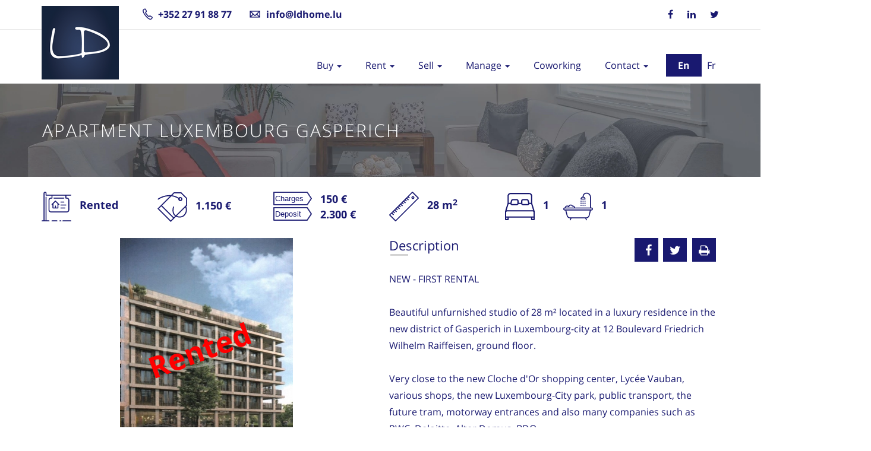

--- FILE ---
content_type: text/html; charset=UTF-8
request_url: https://www.ldhome.lu/en/property/rental/apartment/gasperich/lgasp10
body_size: 6809
content:
                                        <!doctype html>
<html lang="en" >
    <head>
		<script id="cookieyes" type="text/javascript" src="https://cdn-cookieyes.com/client_data/2062bd770467f2e6ae8bce96.js"></script>
		
                    <!-- Global site tag (gtag.js) - Google Analytics -->
            <link rel="preconnect" href="https://www.google-analytics.com" crossorigin>
            <link rel="preconnect" href="https://stats.g.doubleclick.net" crossorigin>
            <script async src="https://www.googletagmanager.com/gtag/js?id=UA-29728247-1"></script>
            <script>
                window.dataLayer = window.dataLayer || [];
                function gtag(){dataLayer.push(arguments);}
                gtag('js', new Date());
                gtag('config', 'UA-29728247-1');
                            </script>
                
        <title>Apartment Luxembourg Gasperich</title>
        
                
                <link rel="alternate" href="https://www.ldhome.lu/en/property/rental/apartment/gasperich/lgasp10" hreflang="en" />
                <link rel="alternate" href="https://www.ldhome.lu/fr/property/rental/apartment/gasperich/lgasp10" hreflang="fr" />
                
        <meta charset="utf-8" />
        <meta name="viewport" content=" minimum-scale=1.0, maximum-scale=5.0, width=device-width">

        <meta name="keywords" content="Apartment Luxembourg Gasperich">
<meta name="description" content="Apartment Luxembourg Gasperich">
        <meta name="og:type" content="website">
        
        <meta property="og:site_name" content="LD Home">
<meta property="og:type" content="website"/>
<meta property="og:title" content="Apartment Luxembourg Gasperich"/>
<meta property="og:url" content="https://www.ldhome.lu/en/property/rental/apartment/gasperich/lgasp10">
<meta property="og:description" content="Apartment Luxembourg Gasperich"/>
<meta property="og:image" content="/img/slider_small/property/rental/apartment/Gasperich/LGASP10/img/Vue façade ext projet.JPG">  
        
        <link rel="icon" type="image/x-icon" href="https://www.ldhome.lu/uploads/media/default/0001/01/9bccb612173dbd970eeac810918128fcc3e008c6.bmp"/>
        <link rel="shortcut icon" type="image/x-icon" href="https://www.ldhome.lu/uploads/media/default/0001/01/9bccb612173dbd970eeac810918128fcc3e008c6.bmp">
        
        <script type="application/ld+json">
        { 
            "@context" : "https://schema.org",
            "@type" : "RealEstateAgent",
            "name" : "LD Home",
            "image" : "https://www.ldhome.lu/uploads/media/default/0001/01/ff10592bcb4a29b1c8c22eb077ea2e416f88c251.webp",
            "@id" : "https://www.ldhome.lu",
            "description" : "LD Home is a real estate agency in Luxembourg",
            "url" : "https://www.ldhome.lu",
            "logo" : "https://www.ldhome.lu/uploads/media/default/0001/01/ff10592bcb4a29b1c8c22eb077ea2e416f88c251.webp",
            "telephone" : "+352 27 91 88 77",
            "email" : "info@ldhome.lu",
            "address" : {
                "@type" : "PostalAddress",
                "streetAddress" : "63 rue de Hollerich",
                "addressLocality" : "Luxembourg",
                "postalCode" : "1741",
                "addressCountry" : "LU"
        },
        "geo" : {
            "@type" : "GeoCoordinates",
            "latitude" : "49.611907",
            "longitude" : "6.129540"
        },
        "openingHoursSpecification": [
            {
                "@type": "OpeningHoursSpecification",
                "dayOfWeek": [ "Monday", "Tuesday", "Wednesday", "Thursday", "Friday" ],
                "opens": "09:00",
                "closes": "18:00"
            }
        ]}
        </script>
        
                <link rel="stylesheet" href="/lib/normalize-1.1.3/normalize.min.css" media="print" onload="this.media='all'">
        <link rel="stylesheet" href="/lib/fonts/Open_Sans/opensans.css" media="print" onload="this.media='all'">
        <link rel="stylesheet" href="/lib/font-awesome-4.5.0/font-awesome.min.css" media="print" onload="this.media='all'">
        <link rel="stylesheet" href="/lib/fonts/icon-7-stroke/css/pe-icon-7-stroke.css" media="print" onload="this.media='all'">
        <link rel="stylesheet" href="/lib/fonts/icon-7-stroke/css/helper.css" media="print" onload="this.media='all'">
        <link rel="stylesheet" href="/lib/bootstrap-select-1.9.4/bootstrap-select.min.css" media="print" onload="this.media='all'"> 
        <link rel="stylesheet" href="/lib/bootstrap-3.4.1/custom/css/bootstrap.min.css">
        <link rel="stylesheet" href="/lib/icheck-1.0.2/icheck.min_all.css" media="print" onload="this.media='all'">
        <link rel="stylesheet" href="/assets/css/animate.min.css" media="screen">
        <link rel="stylesheet" href="/assets/css/fontello.css" media="print" onload="this.media='all'">
        <link rel="stylesheet" href="/assets/css/price-range.min.css" media="print" onload="this.media='all'">
        <link rel="stylesheet" href="/build/base.538fde38.css">
        <link rel="stylesheet" href="/build/mobile.f3a3ffc6.css" media="(max-width: 767px)">
        <link rel="stylesheet" href="/build/tablet.06f33678.css" media="(min-width: 768px) and (max-width: 1169px)">
                                    <link rel="stylesheet" href="/build/property.faaf86d0.css">
                                         <link rel="stylesheet" href="/lib/OwlCarousel2-2.3.4/dist/assets/owl.carousel.min.css" media="print" onload="this.media='all'">
<link rel="stylesheet" href="/lib/OwlCarousel2-2.3.4/dist/assets/owl.theme.default.min.css" media="print" onload="this.media='all'"> 
           
            </head>
    <body id="property">
        <header>
            <div class="container header">
                <div class="header-logo">
                    <a class="navbar-brand logo" href="/en">
                        <picture>
                            <source media="(min-width: 768px)" type="image/webp" srcset="https://www.ldhome.lu/uploads/media/default/0001/01/d8277dc92c3cf807b4c5c13382154597d43a9f6c.webp">
                            <source media="(min-width: 768px)" type="image/png" srcset="https://www.ldhome.lu/uploads/media/default/0001/01/dff0c359b72376688dc0791eb4f5831972f25021.png">
                            <source media="(max-width: 767px)" type="image/webp" srcset="https://www.ldhome.lu/uploads/media/default/0001/01/09a4fdd5ba533fa61fb9ab3d88f2949770d6ac74.webp">
                            <source media="(max-width: 767px)" type="image/png" srcset="https://www.ldhome.lu/uploads/media/default/0001/01/e942ef170e3824b296dc630f8be6abf436c5ae5d.png">
                            <img src="/uploads/media/default/0001/01/ff10592bcb4a29b1c8c22eb077ea2e416f88c251.webp" alt="Logo LD Home webp">
                        </picture>
                    </a>
                </div>
                <div class="header-phone">
                    <i class="pe-7s-call"></i><a href="tel:+352 27 91 88 77">+352 27 91 88 77</a>
                </div>
                <div class="header-mail">
                    <i class="pe-7s-mail"></i><a href="mailto:info@ldhome.lu">info@ldhome.lu</a>
                </div>                    
                <div class="header-social">
                    <ul class="list-inline">
                        <li><a href="https://www.facebook.com/LD-Home-341325185907653" target="_blank" rel="noopener" aria-label="Facebook page of LD Home real estate agency in Luxembourg"><i class="fa fa-facebook"></i></a></li>
<li><a href="https://www.linkedin.com/in/lauriane-delmer-28ba8540" target="_blank" rel="noopener" aria-label="Linkedin page of LD Home real estate agency in Luxembourg"><i class="fa fa-linkedin"></i></a></li>
<li><a href="https://twitter.com/l_delmer" target="_blank" rel="noopener" aria-label="Tweeter page of LD Home real estate agency in Luxembourg"><i class="fa fa-twitter"></i></a></li>
                                            </ul>
                </div>
            </div>
            <nav class="navbar navbar-default ">
                <div class="container">
                    <div class="navbar-header">
                        <button type="button" class="navbar-toggle collapsed" data-toggle="collapse" data-target="#navigation">
                            <span class="sr-only">Toggle navigation</span>
                            <span class="icon-bar"></span>
                            <span class="icon-bar"></span>
                            <span class="icon-bar"></span>
                        </button>
                    </div>
                    <div class="navbar-right locales">
                        <a  class="nav-button login"                              
                                href="/en/property/rental/apartment/gasperich/lgasp10">En</a>
                                                    <a  class="locale"                                                             href="/fr/property/rental/apartment/gasperich/lgasp10">Fr</a>
                                                </div>
                    <div class="collapse navbar-collapse yamm" id="navigation">
                                                    <ul class="main-menu main-nav nav navbar-nav navbar-right">
                
                                
                            <li class="dropdown ymm-sw">        <a class="dropdown-toggle top-menu" data-toggle="dropdown" data-hover="dropdown" data-delay="200">
    Buy
    <b class="caret"></b>
</a>
                                    <ul class="dropdown-menu main-nav nav navbar-nav navbar-right">
                                        
                <li class="dropdown ymm-sw first">                                <a href="/en/property/sale/apartment">Apartment</a>
                                        

    </li>

    
                                
                <li class="dropdown ymm-sw">                                <a href="/en/property/sale/house">House</a>
                                        

    </li>

    
                                
                <li class="dropdown ymm-sw">                                <a href="/en/property/sale/commercial">Shop / Office</a>
                                        

    </li>

    
                                
                <li class="dropdown ymm-sw">                                <a href="/en/property/sale/parking">Parking / Garage</a>
                                        

    </li>

    
                                
                <li class="dropdown ymm-sw">                                <a href="/en/property/sale/cellar">Cellar</a>
                                        

    </li>

    
                                
                <li class="dropdown ymm-sw last">                                <a href="/en/property/sale/land">Land</a>
                                        

    </li>

    

    </ul>


    </li>

    
                                
                            <li class="dropdown ymm-sw">        <a class="dropdown-toggle top-menu" data-toggle="dropdown" data-hover="dropdown" data-delay="200">
    Rent
    <b class="caret"></b>
</a>
                                    <ul class="dropdown-menu main-nav nav navbar-nav navbar-right">
                                        
                <li class="dropdown ymm-sw first">                                <a href="/en/property/rental/bedroom">Bedroom / Flat share</a>
                                        

    </li>

    
                                
                <li class="dropdown ymm-sw">                                <a href="/en/property/rental/apartment">Apartment</a>
                                        

    </li>

    
                                
                <li class="dropdown ymm-sw">                                <a href="/en/property/rental/house">House</a>
                                        

    </li>

    
                                
                <li class="dropdown ymm-sw">                                <a href="/en/property/rental/commercial">Shop / Office</a>
                                        

    </li>

    
                                
                <li class="dropdown ymm-sw">                                <a href="/en/property/rental/parking">Parking / Garage</a>
                                        

    </li>

    
                                
                <li class="dropdown ymm-sw">                                <a href="/en/property/rental/cellar">Cellar</a>
                                        

    </li>

    
                                
                <li class="dropdown ymm-sw">                                <a href="/en/fee/rental">Agency fees</a>
                                        

    </li>

    
                                
                <li class="dropdown ymm-sw last">                                <a href="/en/service/comfort">Comfort options</a>
                                        

    </li>

    

    </ul>


    </li>

    
                                
                            <li class="dropdown ymm-sw">        <a class="dropdown-toggle top-menu" data-toggle="dropdown" data-hover="dropdown" data-delay="200">
    Sell
    <b class="caret"></b>
</a>
                                    <ul class="dropdown-menu main-nav nav navbar-nav navbar-right">
                                        
                <li class="dropdown ymm-sw first">                                <a href="/en/service/sale">Sell Your Property</a>
                                        

    </li>

    
                                
                <li class="dropdown ymm-sw">                                <a href="/en/service/home_staging">Home Staging</a>
                                        

    </li>

    
                                
                <li class="dropdown ymm-sw">                                <a href="/en/service/virtual_tour">Virtual Tour</a>
                                        

    </li>

    
                                
                <li class="dropdown ymm-sw">                                <a href="/en/service/sold_properties">Sold properties</a>
                                        

    </li>

    
                                
                <li class="dropdown ymm-sw last">                                <a href="/en/fee/sale">Agency fees</a>
                                        

    </li>

    

    </ul>


    </li>

    
                                
                            <li class="dropdown ymm-sw">        <a class="dropdown-toggle top-menu" data-toggle="dropdown" data-hover="dropdown" data-delay="200">
    Manage
    <b class="caret"></b>
</a>
                                    <ul class="dropdown-menu main-nav nav navbar-nav navbar-right">
                                        
                <li class="dropdown ymm-sw first">                                <a href="/en/rental-management">Rental Management</a>
                                        

    </li>

    
                                
                <li class="dropdown ymm-sw">                                <a href="/en/investor/support">Investor support</a>
                                        

    </li>

    
                                
                <li class="dropdown ymm-sw">                                <a href="/en/investor/realisations">Our Projects</a>
                                        

    </li>

    
                                
                <li class="dropdown ymm-sw">                                <a href="/en/service/syndic">Syndic</a>
                                        

    </li>

    
                                
                <li class="dropdown ymm-sw last">                                <a href="/en/service/works">Small works</a>
                                        

    </li>

    

    </ul>


    </li>

    
                                
                <li class="dropdown ymm-sw">                                <a href="/en/coworking">Coworking</a>
                                        

    </li>

    
                                
                            <li class="dropdown ymm-sw last">        <a class="dropdown-toggle top-menu" data-toggle="dropdown" data-hover="dropdown" data-delay="200">
    Contact
    <b class="caret"></b>
</a>
                                    <ul class="dropdown-menu main-nav nav navbar-nav navbar-right">
                                        
                <li class="dropdown ymm-sw first">                                <a href="/en/contact">Contact Us</a>
                                        

    </li>

    
                                
                <li class="dropdown ymm-sw">                                <a href="/en/contact/team">About us</a>
                                        

    </li>

    
                                
                <li class="dropdown ymm-sw">                                <a href="/en/contact/rgpd">Privacy policy</a>
                                        

    </li>

    
                                
                <li class="dropdown ymm-sw">                                <a href="/en/contact/cookies">Cookies policy (EU)</a>
                                        

    </li>

    
                                
                <li class="dropdown ymm-sw last">                                <a href="/en/contact/mentions">Legal mentions</a>
                                        

    </li>

    

    </ul>


    </li>

    

    </ul>


                    </div>
                </div>
            </nav>
        </header>
        <div id="preloader">
            <div id="status">&nbsp;</div>
        </div>
        
<div class="page-head">
    <picture>
        <source media="(min-width: 481px)" type="image/webp" srcset="https://www.ldhome.lu/uploads/media/default/0001/01/05b64c56a3557d3c60695b251a3c5b91202dbc2f.webp">
        <source media="(min-width: 481px)" type="image/jpeg" srcset="https://www.ldhome.lu/uploads/media/default/0001/01/0179638018e92c41da105d442cb0f2b06947cadd.jpeg">
        <source media="(max-width: 480px)" type="image/webp" srcset="https://www.ldhome.lu/uploads/media/default/0001/01/e6f6983c00a69094ce3747ad607c3fe2bc583a83.webp">
        <source media="(max-width: 480px)" type="image/jpeg" srcset="https://www.ldhome.lu/uploads/media/default/0001/01/88e7f7a73a7742f90452f22777fec23ed32adcf1.jpeg">
        <img src="/uploads/media/default/0001/01/0179638018e92c41da105d442cb0f2b06947cadd.jpeg" alt="Background page title">
    </picture>
    <div class="container">
        <div class="row">
            <div class="page-head-content">
                <h1 class="page-title">Apartment Luxembourg Gasperich</h1>               
            </div>
        </div>
    </div>
</div>
<div class="full-picture-background">
    <img class="full-picture" src="" alt="Full picture">
</div>       
<div class="content-area padding-top-25">
    <div class="container pictures clearfix">
        <div class="row property-info">
            <div class="col-lg-2 col-md-4 col-sm-6 col-xs-6 with-margin-bottom">
                <span class="property-info-icon icon-tag">                                                                                      
                    <img src="/uploads/media/default/0001/01/95c1018dd269e8b2e8c51a02f9301fe5559541fc.svg" alt="Sale icon">
                    <span class="property-info-value">
                                            Rented
                                        </span>
                </span>
            </div>
                        <div class="col-lg-2 col-md-4 col-sm-6 col-xs-6 with-margin-bottom property-rent">
                <span class="property-info-icon icon-tag">
                                    <img src="/uploads/media/default/0001/01/a347344bcec05bfd023718c0e2f184f8adcb0dec.svg" alt="Price icon">
                    <span class="property-info-value">1.150 €</span>
                                </span>
            </div>
                                    <div class="col-lg-2 col-md-4 col-sm-6 col-xs-6 with-margin-bottom">
                <span class="property-info-icon icon-tag">
                                    <div class="row property-info-rent">
                        <div class="col-xs-12">
                            <img src="/uploads/media/default/0001/01/6e3d4ae391306c70ef837687dbf602a87ef59331.svg" alt="Charges icon">
                            <span class="property-info-value">150 €</span>
                        </div>
                    </div>
                                                    <div class="row property-info-rent">
                        <div class="col-xs-12">
                                                            <img src="/uploads/media/default/0001/01/0d67fed568f9a084adc3fc8f0c02d5554581a5c0.svg" alt="Deposit icon
">
                                                        <span class="property-info-value">2.300 €</span>
                        </div>
                    </div>
                                </span>
            </div>
                                    <div class="col-lg-2 col-md-4 col-sm-6 col-xs-6 with-margin-bottom">
                <span class="property-info-icon icon-tag">                                                                                      
                    <img src="/uploads/media/default/0001/01/de15cad75371946d9ffa4eb442c6fd03aa7dc59e.svg" alt="Area icon">
                    <span class="property-info-value">28 m<sup>2</sup></span>
                </span>
            </div>
                                    <div class="col-lg-1 col-md-2 col-sm-4 col-xs-4 with-margin-bottom">
                <span class="property-info-icon icon-tag">                                                                                      
                    <img src="/uploads/media/default/0001/01/5ce671ab584642e908f0bd19d0588646377eee56.svg" alt="Bedroom icon">
                    <span class="property-info-value">1</span>
                </span>
            </div>
                                    <div class="col-lg-1 col-md-2 col-sm-4 col-xs-4 with-margin-bottom">
                <span class="property-info-icon icon-tag">                                                                                      
                    <img src="/uploads/media/default/0001/01/1902d50c999617171270087fc8f3741de37d4a0d.svg" alt="Bathroom icon">
                    <span class="property-info-value">1</span>
                </span>
            </div>
                                </div>
        <div class="row property-content">
            <div class="col-md-6">
                            <div class="property-slider">
                    <img class="media-print" src="/img/slider_small/property/rental/apartment/Gasperich/LGASP10/img/Vue façade ext projet.JPG" alt="Vue façade ext projet.JPG">
                    <section>
                        <div class="all">
                            <div class="slider prop-665">
                                <div class="owl-carousel owl-theme one">
                                                                        <div class="item-box">
                                        <div class="picture picture-simple" data-rel="/img/original/property/rental/apartment/Gasperich/LGASP10/img/Vue façade ext projet.JPG">
                                                                                        <img class="picture-slider-small owl-lazy"  data-src="/img/slider_small/property/rental/apartment/Gasperich/LGASP10/img/Vue façade ext projet.JPG" alt="Vue façade ext projet.JPG">
                                                                                            <div class="sold-property-img-text">Rented</div>
                                             
                                        </div>
                                    </div>
                                                                        <div class="item-box">
                                        <div class="picture picture-simple" data-rel="/img/original/property/rental/apartment/Gasperich/LGASP10/img/Cuisine Kichechef.JPG">
                                                                                        <img class="picture-slider-small owl-lazy"  data-src="/img/slider_small/property/rental/apartment/Gasperich/LGASP10/img/Cuisine Kichechef.JPG" alt="Cuisine Kichechef.JPG">
                                                                                            <div class="sold-property-img-text">Rented</div>
                                             
                                        </div>
                                    </div>
                                                                        <div class="item-box">
                                        <div class="picture picture-simple" data-rel="/img/original/property/rental/apartment/Gasperich/LGASP10/img/IMG_6680.JPG">
                                                                                        <img class="picture-slider-small owl-lazy"  data-src="/img/slider_small/property/rental/apartment/Gasperich/LGASP10/img/IMG_6680.JPG" alt="IMG_6680.JPG">
                                                                                            <div class="sold-property-img-text">Rented</div>
                                             
                                        </div>
                                    </div>
                                                                        <div class="item-box">
                                        <div class="picture picture-simple" data-rel="/img/original/property/rental/apartment/Gasperich/LGASP10/img/IMG_6683.JPG">
                                                                                        <img class="picture-slider-small owl-lazy"  data-src="/img/slider_small/property/rental/apartment/Gasperich/LGASP10/img/IMG_6683.JPG" alt="IMG_6683.JPG">
                                                                                            <div class="sold-property-img-text">Rented</div>
                                             
                                        </div>
                                    </div>
                                                                        <div class="item-box">
                                        <div class="picture picture-simple" data-rel="/img/original/property/rental/apartment/Gasperich/LGASP10/img/IMG_6686.JPG">
                                                                                        <img class="picture-slider-small owl-lazy"  data-src="/img/slider_small/property/rental/apartment/Gasperich/LGASP10/img/IMG_6686.JPG" alt="IMG_6686.JPG">
                                                                                            <div class="sold-property-img-text">Rented</div>
                                             
                                        </div>
                                    </div>
                                                                        <div class="item-box">
                                        <div class="picture picture-simple" data-rel="/img/original/property/rental/apartment/Gasperich/LGASP10/img/IMG_6687.JPG">
                                                                                        <img class="picture-slider-small owl-lazy"  data-src="/img/slider_small/property/rental/apartment/Gasperich/LGASP10/img/IMG_6687.JPG" alt="IMG_6687.JPG">
                                                                                            <div class="sold-property-img-text">Rented</div>
                                             
                                        </div>
                                    </div>
                                                                        <div class="item-box">
                                        <div class="picture picture-simple" data-rel="/img/original/property/rental/apartment/Gasperich/LGASP10/img/IMG_6691.JPG">
                                                                                        <img class="picture-slider-small owl-lazy"  data-src="/img/slider_small/property/rental/apartment/Gasperich/LGASP10/img/IMG_6691.JPG" alt="IMG_6691.JPG">
                                                                                            <div class="sold-property-img-text">Rented</div>
                                             
                                        </div>
                                    </div>
                                                                        <div class="item-box">
                                        <div class="picture picture-simple" data-rel="/img/original/property/rental/apartment/Gasperich/LGASP10/img/Plan studio 12 Bld Raiffeisen.JPG">
                                                                                        <img class="picture-slider-small owl-lazy"  data-src="/img/slider_small/property/rental/apartment/Gasperich/LGASP10/img/Plan studio 12 Bld Raiffeisen.JPG" alt="Plan studio 12 Bld Raiffeisen.JPG">
                                                                                            <div class="sold-property-img-text">Rented</div>
                                             
                                        </div>
                                    </div>
                                                                    </div>
                                <div class="left nonl"></div>
                                <div class="right"></div>
                                <div class="minimize"></div>
                            </div>
                            <div class="slider-two">
                                <div class="owl-carousel owl-theme two">
                                                                                                                                                                                                    <img class="item active owl-lazy" data-src="/img/thumbnail_slider/property/rental/apartment/Gasperich/LGASP10/img/Vue façade ext projet.JPG" alt="Vue façade ext projet.JPG">
                                                                                                                                                                                                                                                    <img class="item owl-lazy" data-src="/img/thumbnail_slider/property/rental/apartment/Gasperich/LGASP10/img/Cuisine Kichechef.JPG" alt="Cuisine Kichechef.JPG">
                                                                                                                                                                                                        <img class="item owl-lazy" data-src="/img/thumbnail_slider/property/rental/apartment/Gasperich/LGASP10/img/IMG_6680.JPG" alt="IMG_6680.JPG">
                                                                                                                                                                                                        <img class="item owl-lazy" data-src="/img/thumbnail_slider/property/rental/apartment/Gasperich/LGASP10/img/IMG_6683.JPG" alt="IMG_6683.JPG">
                                                                                                                                                                                                        <img class="item owl-lazy" data-src="/img/thumbnail_slider/property/rental/apartment/Gasperich/LGASP10/img/IMG_6686.JPG" alt="IMG_6686.JPG">
                                                                                                                                                                                                        <img class="item owl-lazy" data-src="/img/thumbnail_slider/property/rental/apartment/Gasperich/LGASP10/img/IMG_6687.JPG" alt="IMG_6687.JPG">
                                                                                                                                                                                                        <img class="item owl-lazy" data-src="/img/thumbnail_slider/property/rental/apartment/Gasperich/LGASP10/img/IMG_6691.JPG" alt="IMG_6691.JPG">
                                                                                                                                                                                                        <img class="item owl-lazy" data-src="/img/thumbnail_slider/property/rental/apartment/Gasperich/LGASP10/img/Plan studio 12 Bld Raiffeisen.JPG" alt="Plan studio 12 Bld Raiffeisen.JPG">
                                                                                                            </div>
                                <div class="left-t nonl-t"></div>
                                <div class="right-t"></div>
                            </div>
                        </div>
                    </section>
                </div>
                                <div class="property-under-slider">
                                
                                
                                <input id="pac-input" type="hidden" value="12 Boulevard Friedrich Wilhelm Raiffeisen, Luxembourg">
                <div class="row">
                    <div class="col-xs-10">
                        <h4 class="s-property-title">Map</h4>
                    </div>
                    <div class="col-xs-2 text-right">
                        <a id="gmap-link"><img src="/uploads/media/default/0001/01/f3c96188f48a6fd3dc6da0bced1f586292893b97.svg" class="icon-fullscreen" alt="Google map icon"></a>
                    </div>
                </div>
                <div id="map" class="with-small-margin-bottom"></div>
                <div class="with-margin-bottom">12 Boulevard Friedrich Wilhelm Raiffeisen, Luxembourg</div>
                                </div>
            </div>
            <div class="col-md-6">
                <div class="with-margin-bottom">
                    <div class="row">
                        <div class="col-xs-12 col-sm-8 col-sm-push-4">
                            <div class="social desc-social">
                                <ul>
    <li>
            <a href="https://www.facebook.com/sharer/sharer.php?u=https%3A%2F%2Fwww.ldhome.lu%2Fen%2Fproperty%2Frental%2Fapartment%2Fgasperich%2Flgasp10" target="_blank" aria-label="Share this property on facebook" rel="noopener">
                    <i class="fa fa-facebook"></i>
            </a>
    </li>
    <li>
            <a href="https://twitter.com/intent/tweet?url=https%3A%2F%2Fwww.ldhome.lu%2Fen%2Fproperty%2Frental%2Fapartment%2Fgasperich%2Flgasp10" target="_blank" aria-label="Share this property on twitter" rel="noopener">
                    <i class="fa fa-twitter"></i>
            </a>
    </li>
    <li>
            <a href="javascript:window.print()" aria-label="Print this property">
                    <i class="fa fa-print"></i>
            </a>
    </li>
</ul> 
                            </div>
                        </div>
                                                                                                                                                                                                                                            <div class="col-xs-12 col-sm-4 col-sm-pull-8">
                                                        <h4 class="s-property-title">Description</h4>
                                                    </div>
                    </div>
                    NEW - FIRST RENTAL<br />
<br />
Beautiful unfurnished studio of 28 m² located in a luxury residence in the new district of Gasperich in Luxembourg-city at 12 Boulevard Friedrich Wilhelm Raiffeisen, ground floor.<br />
<br />
Very close to the new Cloche d&#039;Or shopping center, Lycée Vauban, various shops, the new Luxembourg-City park, public transport, the future tram, motorway entrances and also many companies such as PWC, Deloitte, Alter Domus, BDO, ...<br />
<br />
You will live in a modern apartment located on the first floor.<br />
Thought out with great care and quality materials during its design, it will offer you a very beautiful high-end fully equipped Kichechef brand kitchen, open to the bright living room.<br />
<br />
***** Provisional photos *****<br />
<br />
Top-of-the-range services: Triple-glazing, double-flow ventilation, electric slatted blinds, alarm, videophone, AAA energy certification.<br />
The common areas are well organized with a loggia for bicycles and a recycling area is also provided.<br />
<br />
Do not hesitate to contact me to visit this exclusive apartment: Lauriane Delmer: +352 621 77 77 45 or lauriane@ldhome.lu<br />
<br />
Available immediately.<br />
<br />
- The rent is € 1,150 per month.<br />
- Charges of € 150 per month include maintenance of the common areas (cleaning, lift, boiler), electricity for the common areas, garbage cans, water and heating.<br />
<br />
The apartment&#039;s private electricity (+/- € 40 per month), Internet (+/- € 45 per month) and home insurance (+/- € 15 per month) are the direct responsibility of the tenant.<br />
<br />
- The deposit is 2 months rent excluding charges or € 2,300, payable by bank transfer or by letter of bank guarantee.<br />
- The agency fees are 1 month&#039;s rent + 17% VAT, i.e. € 1,345.50 including VAT.<br />
<br />
For any further information or a visit, contact the LD Home agency.<br />
<br />
The LD Home agency has been at your service since 2011 and is recognized for its expertise in Rental Management and Sales.<br />
Do not hesitate to ask us to provide you with a business plan of your real estate investment or an estimate of your property.
                </div>
                                <div class="additional-details with-margin-bottom">
                    <h4 class="s-property-title">Details</h4>
                    <ul class="additional-details-list clearfix">
                                                                                                                                                                                                                                                                    
                                                            <li class="class_energy">
                            
                            <span class="col-xs-8 add-d-title">Energetic class</span>
                                                            <span class="blockHead class_energy_a">
                                    <span class="col-xs-4 add-d-entry blocktext class_energy_a">A</span>
                                </span>
                                                        </li>
                                                                                                                                                                                                        
                                                            <li>
                            
                            <span class="col-xs-8 add-d-title">Equiped kitchen</span>
                                                                                                <span class="col-xs-4 add-d-entry">Yes</span>
                                                                                        </li>
                                                                                                                                                            
                                                            <li>
                            
                            <span class="col-xs-8 add-d-title">Cellar</span>
                                                                                                <span class="col-xs-4 add-d-entry">Yes</span>
                                                                                        </li>
                                                                                                            </ul>
                </div>
                                <h4 class="s-property-title">Contact</h4>
                                <div class="clear with-margin-bottom">
                    <div class="col-xs-3 col-sm-3 dealer-face">
                        <picture>
                                                        <source type="image/webp" srcset="https://www.ldhome.lu/uploads/media/default/0001/01/0cda10d2dee0cc060943ed13d1c3e63283f96778.webp">
                                                        <img src="https://www.ldhome.lu/uploads/media/default/0001/01/3167a37e1b87a5871970ba65a11d3f0ad6dc2725.jpeg"
                                 class="img-contact" alt="Photo Lauriane Delmer">
                        </picture>
                    </div>
                    <div class="col-xs-9 col-sm-9 ">
                        <h4 class="dealer-name">Lauriane Delmer</h4>
                        <h3 class="dealer-job"><span>Agent immobilier</span></h3>
                        <ul class="dealer-contacts">
                            <li><i class="pe-7s-mail"> </i><a href="mailto:lauriane@ldhome.lu">lauriane@ldhome.lu</a></li>
                            <li><i class="pe-7s-call"> </i><a href="tel:+352 621 77 77 45">+352 621 77 77 45</a></li>
                        </ul>
                    </div>
                </div>
                                <form name="form" method="post" action="/en/property/contact/LGASP10" class="contact-form" data-captcha_site_key="6LcXSrsUAAAAALFoid9-ekInx5VlE74ZggMy4AxM">
                
                <div class="row with-margin-bottom">
                    <div class="col-sm-6">
                        <div class="form-group form_row">
                            <label class="control-label required" for="form_firstname">Firstname</label>
                            <input type="text" id="form_firstname" name="form[firstname]" required="required" class="form-control" />
                        </div>
                    </div>
                    <div class="col-sm-6">
                        <div class="form-group form_row">
                            <label class="control-label required" for="form_lastname">Lastname</label>
                            <input type="text" id="form_lastname" name="form[lastname]" required="required" class="form-control" />
                        </div>
                    </div>
                    <div class="col-sm-6">
                        <div class="form-group form_row">
                            <label class="control-label required" for="form_email">E-mail</label>
                            <input type="email" id="form_email" name="form[email]" required="required" class="form-control" />
                        </div>
                    </div>
                    <div class="col-sm-6">
                        <div class="form-group form_row">
                            <label class="control-label required" for="form_tel">Phone</label>
                            <input type="tel" id="form_tel" name="form[tel]" required="required" class="form-control" />
                        </div>
                    </div>
                    <div class="col-sm-12">
                        <div class="form-group form_row">
                            <label class="control-label required" for="form_message">Message</label>
                            <textarea id="form_message" name="form[message]" required="required" class="form-control"></textarea>
                        </div>
                    </div>
                    <div class="col-sm-12 center with-margin-bottom">
                        Will be used in accordance with our <a target="_blank" href="/en/contact/rgpd">Privacy Policy</a>
                    </div> 
                    <div class="col-sm-12 text-center">
                        <div class="form-submit">
                            <button type="submit" class="btn btn-primary"><i class="fa fa-envelope-o"></i>Send message</button>
                            <div class="form-result-loading"></div>
                            <div class="form-result-ok">
                                Message sent
                                <img src="/uploads/media/default/0001/01/147e629598117e70fd77d04670acd87d7aac347f.svg" alt="Ok icon">
                            </div>
                            <div class="form-result-error">Oups! Error! Please send an e-mail to <a href="mailto:info@ldhome.lu">info@ldhome.lu</a></div>
                        </div>
                    </div>
                </div>
                <input type="hidden" name="form[url]" value="https://www.ldhome.lu/en/property/rental/apartment/gasperich/lgasp10">
                <input type="hidden" id="form__token" name="form[_token]" value="Qi7aOOci5jgIbecE4Ypkv-XzHeHeKwLuqEcy9y1ZHrw" /></form>
            </div>
        </div>
            </div>
</div>
                    <footer>
                <div class="container">
                    <div class="row">
                        <div class="col-sm-6">Copyright &copy; 2011 - <span id="copyright-year"></span> LD Home</div>
                        <div class="col-sm-6">
                            <table>
                                <tbody>
                                <tr>
                                    <td>Legal information</td>
                                    <td class="footer-link"><a href="/en/contact/rgpd" target="_blank">Privacy policy</a></td>
                                </tr>
                                <tr>
                                    <td>&nbsp;</td>
                                    <td class="footer-link"><a target="_blank" href="/en/contact/cookies">Cookies policy (EU)</a></td>
                                </tr>
                                <tr>
                                    <td>&nbsp;</td>
                                    <td class="footer-link"><a target="_blank" href="/en/contact/mentions">Legal mentions</a></td>
                                </tr>
                                </tbody>
                            </table>
                        </div>
                    </div>
                </div>
            </footer>
                                <script src="/lib/modernizr-2.6.2/modernizr-2.6.2.min.js"></script>
            <script src="/lib/jquery/jquery-3.4.1.min.js"></script>
            <script src="/lib/jquery/jquery.easypiechart.min.js"></script>
            <script src="/lib/jquery/jquery.form.min.js"></script>
            <script src="/lib/bootstrap-3.4.1/custom/js/bootstrap.min.js"></script>
            <script src="/lib/bootstrap-select-1.9.4/bootstrap-select.min.js"></script>
            <script src="/lib/icheck-1.0.2/icheck.min.js"></script>
            <script src="/lib/easypiechart-2.1.5/easypiechart.min.js"></script>
            <script src="/build/base.62e5020a.js"></script>
                                                <script src="/build/property.e03de102.js"></script>
                                        <script src="/assets/js/autoresize.min.js"></script>
            <script src="/assets/js/rawdata.min.js"></script>
                                        <script src="https://www.google.com/recaptcha/api.js?render=6LcXSrsUAAAAALFoid9-ekInx5VlE74ZggMy4AxM" async defer></script>
                    
    <script src="/assets/js/gmap.js"></script>
    <script src="https://maps.googleapis.com/maps/api/js?key=AIzaSyCp_Ou5LL0xGJzcO5kDJH-10-ukTDFVNNk&libraries=places&callback=initMapView" async defer></script>   
    </body>
</html>

--- FILE ---
content_type: text/html; charset=utf-8
request_url: https://www.google.com/recaptcha/api2/anchor?ar=1&k=6LcXSrsUAAAAALFoid9-ekInx5VlE74ZggMy4AxM&co=aHR0cHM6Ly93d3cubGRob21lLmx1OjQ0Mw..&hl=en&v=PoyoqOPhxBO7pBk68S4YbpHZ&size=invisible&anchor-ms=20000&execute-ms=30000&cb=23uxzwer4h1h
body_size: 48752
content:
<!DOCTYPE HTML><html dir="ltr" lang="en"><head><meta http-equiv="Content-Type" content="text/html; charset=UTF-8">
<meta http-equiv="X-UA-Compatible" content="IE=edge">
<title>reCAPTCHA</title>
<style type="text/css">
/* cyrillic-ext */
@font-face {
  font-family: 'Roboto';
  font-style: normal;
  font-weight: 400;
  font-stretch: 100%;
  src: url(//fonts.gstatic.com/s/roboto/v48/KFO7CnqEu92Fr1ME7kSn66aGLdTylUAMa3GUBHMdazTgWw.woff2) format('woff2');
  unicode-range: U+0460-052F, U+1C80-1C8A, U+20B4, U+2DE0-2DFF, U+A640-A69F, U+FE2E-FE2F;
}
/* cyrillic */
@font-face {
  font-family: 'Roboto';
  font-style: normal;
  font-weight: 400;
  font-stretch: 100%;
  src: url(//fonts.gstatic.com/s/roboto/v48/KFO7CnqEu92Fr1ME7kSn66aGLdTylUAMa3iUBHMdazTgWw.woff2) format('woff2');
  unicode-range: U+0301, U+0400-045F, U+0490-0491, U+04B0-04B1, U+2116;
}
/* greek-ext */
@font-face {
  font-family: 'Roboto';
  font-style: normal;
  font-weight: 400;
  font-stretch: 100%;
  src: url(//fonts.gstatic.com/s/roboto/v48/KFO7CnqEu92Fr1ME7kSn66aGLdTylUAMa3CUBHMdazTgWw.woff2) format('woff2');
  unicode-range: U+1F00-1FFF;
}
/* greek */
@font-face {
  font-family: 'Roboto';
  font-style: normal;
  font-weight: 400;
  font-stretch: 100%;
  src: url(//fonts.gstatic.com/s/roboto/v48/KFO7CnqEu92Fr1ME7kSn66aGLdTylUAMa3-UBHMdazTgWw.woff2) format('woff2');
  unicode-range: U+0370-0377, U+037A-037F, U+0384-038A, U+038C, U+038E-03A1, U+03A3-03FF;
}
/* math */
@font-face {
  font-family: 'Roboto';
  font-style: normal;
  font-weight: 400;
  font-stretch: 100%;
  src: url(//fonts.gstatic.com/s/roboto/v48/KFO7CnqEu92Fr1ME7kSn66aGLdTylUAMawCUBHMdazTgWw.woff2) format('woff2');
  unicode-range: U+0302-0303, U+0305, U+0307-0308, U+0310, U+0312, U+0315, U+031A, U+0326-0327, U+032C, U+032F-0330, U+0332-0333, U+0338, U+033A, U+0346, U+034D, U+0391-03A1, U+03A3-03A9, U+03B1-03C9, U+03D1, U+03D5-03D6, U+03F0-03F1, U+03F4-03F5, U+2016-2017, U+2034-2038, U+203C, U+2040, U+2043, U+2047, U+2050, U+2057, U+205F, U+2070-2071, U+2074-208E, U+2090-209C, U+20D0-20DC, U+20E1, U+20E5-20EF, U+2100-2112, U+2114-2115, U+2117-2121, U+2123-214F, U+2190, U+2192, U+2194-21AE, U+21B0-21E5, U+21F1-21F2, U+21F4-2211, U+2213-2214, U+2216-22FF, U+2308-230B, U+2310, U+2319, U+231C-2321, U+2336-237A, U+237C, U+2395, U+239B-23B7, U+23D0, U+23DC-23E1, U+2474-2475, U+25AF, U+25B3, U+25B7, U+25BD, U+25C1, U+25CA, U+25CC, U+25FB, U+266D-266F, U+27C0-27FF, U+2900-2AFF, U+2B0E-2B11, U+2B30-2B4C, U+2BFE, U+3030, U+FF5B, U+FF5D, U+1D400-1D7FF, U+1EE00-1EEFF;
}
/* symbols */
@font-face {
  font-family: 'Roboto';
  font-style: normal;
  font-weight: 400;
  font-stretch: 100%;
  src: url(//fonts.gstatic.com/s/roboto/v48/KFO7CnqEu92Fr1ME7kSn66aGLdTylUAMaxKUBHMdazTgWw.woff2) format('woff2');
  unicode-range: U+0001-000C, U+000E-001F, U+007F-009F, U+20DD-20E0, U+20E2-20E4, U+2150-218F, U+2190, U+2192, U+2194-2199, U+21AF, U+21E6-21F0, U+21F3, U+2218-2219, U+2299, U+22C4-22C6, U+2300-243F, U+2440-244A, U+2460-24FF, U+25A0-27BF, U+2800-28FF, U+2921-2922, U+2981, U+29BF, U+29EB, U+2B00-2BFF, U+4DC0-4DFF, U+FFF9-FFFB, U+10140-1018E, U+10190-1019C, U+101A0, U+101D0-101FD, U+102E0-102FB, U+10E60-10E7E, U+1D2C0-1D2D3, U+1D2E0-1D37F, U+1F000-1F0FF, U+1F100-1F1AD, U+1F1E6-1F1FF, U+1F30D-1F30F, U+1F315, U+1F31C, U+1F31E, U+1F320-1F32C, U+1F336, U+1F378, U+1F37D, U+1F382, U+1F393-1F39F, U+1F3A7-1F3A8, U+1F3AC-1F3AF, U+1F3C2, U+1F3C4-1F3C6, U+1F3CA-1F3CE, U+1F3D4-1F3E0, U+1F3ED, U+1F3F1-1F3F3, U+1F3F5-1F3F7, U+1F408, U+1F415, U+1F41F, U+1F426, U+1F43F, U+1F441-1F442, U+1F444, U+1F446-1F449, U+1F44C-1F44E, U+1F453, U+1F46A, U+1F47D, U+1F4A3, U+1F4B0, U+1F4B3, U+1F4B9, U+1F4BB, U+1F4BF, U+1F4C8-1F4CB, U+1F4D6, U+1F4DA, U+1F4DF, U+1F4E3-1F4E6, U+1F4EA-1F4ED, U+1F4F7, U+1F4F9-1F4FB, U+1F4FD-1F4FE, U+1F503, U+1F507-1F50B, U+1F50D, U+1F512-1F513, U+1F53E-1F54A, U+1F54F-1F5FA, U+1F610, U+1F650-1F67F, U+1F687, U+1F68D, U+1F691, U+1F694, U+1F698, U+1F6AD, U+1F6B2, U+1F6B9-1F6BA, U+1F6BC, U+1F6C6-1F6CF, U+1F6D3-1F6D7, U+1F6E0-1F6EA, U+1F6F0-1F6F3, U+1F6F7-1F6FC, U+1F700-1F7FF, U+1F800-1F80B, U+1F810-1F847, U+1F850-1F859, U+1F860-1F887, U+1F890-1F8AD, U+1F8B0-1F8BB, U+1F8C0-1F8C1, U+1F900-1F90B, U+1F93B, U+1F946, U+1F984, U+1F996, U+1F9E9, U+1FA00-1FA6F, U+1FA70-1FA7C, U+1FA80-1FA89, U+1FA8F-1FAC6, U+1FACE-1FADC, U+1FADF-1FAE9, U+1FAF0-1FAF8, U+1FB00-1FBFF;
}
/* vietnamese */
@font-face {
  font-family: 'Roboto';
  font-style: normal;
  font-weight: 400;
  font-stretch: 100%;
  src: url(//fonts.gstatic.com/s/roboto/v48/KFO7CnqEu92Fr1ME7kSn66aGLdTylUAMa3OUBHMdazTgWw.woff2) format('woff2');
  unicode-range: U+0102-0103, U+0110-0111, U+0128-0129, U+0168-0169, U+01A0-01A1, U+01AF-01B0, U+0300-0301, U+0303-0304, U+0308-0309, U+0323, U+0329, U+1EA0-1EF9, U+20AB;
}
/* latin-ext */
@font-face {
  font-family: 'Roboto';
  font-style: normal;
  font-weight: 400;
  font-stretch: 100%;
  src: url(//fonts.gstatic.com/s/roboto/v48/KFO7CnqEu92Fr1ME7kSn66aGLdTylUAMa3KUBHMdazTgWw.woff2) format('woff2');
  unicode-range: U+0100-02BA, U+02BD-02C5, U+02C7-02CC, U+02CE-02D7, U+02DD-02FF, U+0304, U+0308, U+0329, U+1D00-1DBF, U+1E00-1E9F, U+1EF2-1EFF, U+2020, U+20A0-20AB, U+20AD-20C0, U+2113, U+2C60-2C7F, U+A720-A7FF;
}
/* latin */
@font-face {
  font-family: 'Roboto';
  font-style: normal;
  font-weight: 400;
  font-stretch: 100%;
  src: url(//fonts.gstatic.com/s/roboto/v48/KFO7CnqEu92Fr1ME7kSn66aGLdTylUAMa3yUBHMdazQ.woff2) format('woff2');
  unicode-range: U+0000-00FF, U+0131, U+0152-0153, U+02BB-02BC, U+02C6, U+02DA, U+02DC, U+0304, U+0308, U+0329, U+2000-206F, U+20AC, U+2122, U+2191, U+2193, U+2212, U+2215, U+FEFF, U+FFFD;
}
/* cyrillic-ext */
@font-face {
  font-family: 'Roboto';
  font-style: normal;
  font-weight: 500;
  font-stretch: 100%;
  src: url(//fonts.gstatic.com/s/roboto/v48/KFO7CnqEu92Fr1ME7kSn66aGLdTylUAMa3GUBHMdazTgWw.woff2) format('woff2');
  unicode-range: U+0460-052F, U+1C80-1C8A, U+20B4, U+2DE0-2DFF, U+A640-A69F, U+FE2E-FE2F;
}
/* cyrillic */
@font-face {
  font-family: 'Roboto';
  font-style: normal;
  font-weight: 500;
  font-stretch: 100%;
  src: url(//fonts.gstatic.com/s/roboto/v48/KFO7CnqEu92Fr1ME7kSn66aGLdTylUAMa3iUBHMdazTgWw.woff2) format('woff2');
  unicode-range: U+0301, U+0400-045F, U+0490-0491, U+04B0-04B1, U+2116;
}
/* greek-ext */
@font-face {
  font-family: 'Roboto';
  font-style: normal;
  font-weight: 500;
  font-stretch: 100%;
  src: url(//fonts.gstatic.com/s/roboto/v48/KFO7CnqEu92Fr1ME7kSn66aGLdTylUAMa3CUBHMdazTgWw.woff2) format('woff2');
  unicode-range: U+1F00-1FFF;
}
/* greek */
@font-face {
  font-family: 'Roboto';
  font-style: normal;
  font-weight: 500;
  font-stretch: 100%;
  src: url(//fonts.gstatic.com/s/roboto/v48/KFO7CnqEu92Fr1ME7kSn66aGLdTylUAMa3-UBHMdazTgWw.woff2) format('woff2');
  unicode-range: U+0370-0377, U+037A-037F, U+0384-038A, U+038C, U+038E-03A1, U+03A3-03FF;
}
/* math */
@font-face {
  font-family: 'Roboto';
  font-style: normal;
  font-weight: 500;
  font-stretch: 100%;
  src: url(//fonts.gstatic.com/s/roboto/v48/KFO7CnqEu92Fr1ME7kSn66aGLdTylUAMawCUBHMdazTgWw.woff2) format('woff2');
  unicode-range: U+0302-0303, U+0305, U+0307-0308, U+0310, U+0312, U+0315, U+031A, U+0326-0327, U+032C, U+032F-0330, U+0332-0333, U+0338, U+033A, U+0346, U+034D, U+0391-03A1, U+03A3-03A9, U+03B1-03C9, U+03D1, U+03D5-03D6, U+03F0-03F1, U+03F4-03F5, U+2016-2017, U+2034-2038, U+203C, U+2040, U+2043, U+2047, U+2050, U+2057, U+205F, U+2070-2071, U+2074-208E, U+2090-209C, U+20D0-20DC, U+20E1, U+20E5-20EF, U+2100-2112, U+2114-2115, U+2117-2121, U+2123-214F, U+2190, U+2192, U+2194-21AE, U+21B0-21E5, U+21F1-21F2, U+21F4-2211, U+2213-2214, U+2216-22FF, U+2308-230B, U+2310, U+2319, U+231C-2321, U+2336-237A, U+237C, U+2395, U+239B-23B7, U+23D0, U+23DC-23E1, U+2474-2475, U+25AF, U+25B3, U+25B7, U+25BD, U+25C1, U+25CA, U+25CC, U+25FB, U+266D-266F, U+27C0-27FF, U+2900-2AFF, U+2B0E-2B11, U+2B30-2B4C, U+2BFE, U+3030, U+FF5B, U+FF5D, U+1D400-1D7FF, U+1EE00-1EEFF;
}
/* symbols */
@font-face {
  font-family: 'Roboto';
  font-style: normal;
  font-weight: 500;
  font-stretch: 100%;
  src: url(//fonts.gstatic.com/s/roboto/v48/KFO7CnqEu92Fr1ME7kSn66aGLdTylUAMaxKUBHMdazTgWw.woff2) format('woff2');
  unicode-range: U+0001-000C, U+000E-001F, U+007F-009F, U+20DD-20E0, U+20E2-20E4, U+2150-218F, U+2190, U+2192, U+2194-2199, U+21AF, U+21E6-21F0, U+21F3, U+2218-2219, U+2299, U+22C4-22C6, U+2300-243F, U+2440-244A, U+2460-24FF, U+25A0-27BF, U+2800-28FF, U+2921-2922, U+2981, U+29BF, U+29EB, U+2B00-2BFF, U+4DC0-4DFF, U+FFF9-FFFB, U+10140-1018E, U+10190-1019C, U+101A0, U+101D0-101FD, U+102E0-102FB, U+10E60-10E7E, U+1D2C0-1D2D3, U+1D2E0-1D37F, U+1F000-1F0FF, U+1F100-1F1AD, U+1F1E6-1F1FF, U+1F30D-1F30F, U+1F315, U+1F31C, U+1F31E, U+1F320-1F32C, U+1F336, U+1F378, U+1F37D, U+1F382, U+1F393-1F39F, U+1F3A7-1F3A8, U+1F3AC-1F3AF, U+1F3C2, U+1F3C4-1F3C6, U+1F3CA-1F3CE, U+1F3D4-1F3E0, U+1F3ED, U+1F3F1-1F3F3, U+1F3F5-1F3F7, U+1F408, U+1F415, U+1F41F, U+1F426, U+1F43F, U+1F441-1F442, U+1F444, U+1F446-1F449, U+1F44C-1F44E, U+1F453, U+1F46A, U+1F47D, U+1F4A3, U+1F4B0, U+1F4B3, U+1F4B9, U+1F4BB, U+1F4BF, U+1F4C8-1F4CB, U+1F4D6, U+1F4DA, U+1F4DF, U+1F4E3-1F4E6, U+1F4EA-1F4ED, U+1F4F7, U+1F4F9-1F4FB, U+1F4FD-1F4FE, U+1F503, U+1F507-1F50B, U+1F50D, U+1F512-1F513, U+1F53E-1F54A, U+1F54F-1F5FA, U+1F610, U+1F650-1F67F, U+1F687, U+1F68D, U+1F691, U+1F694, U+1F698, U+1F6AD, U+1F6B2, U+1F6B9-1F6BA, U+1F6BC, U+1F6C6-1F6CF, U+1F6D3-1F6D7, U+1F6E0-1F6EA, U+1F6F0-1F6F3, U+1F6F7-1F6FC, U+1F700-1F7FF, U+1F800-1F80B, U+1F810-1F847, U+1F850-1F859, U+1F860-1F887, U+1F890-1F8AD, U+1F8B0-1F8BB, U+1F8C0-1F8C1, U+1F900-1F90B, U+1F93B, U+1F946, U+1F984, U+1F996, U+1F9E9, U+1FA00-1FA6F, U+1FA70-1FA7C, U+1FA80-1FA89, U+1FA8F-1FAC6, U+1FACE-1FADC, U+1FADF-1FAE9, U+1FAF0-1FAF8, U+1FB00-1FBFF;
}
/* vietnamese */
@font-face {
  font-family: 'Roboto';
  font-style: normal;
  font-weight: 500;
  font-stretch: 100%;
  src: url(//fonts.gstatic.com/s/roboto/v48/KFO7CnqEu92Fr1ME7kSn66aGLdTylUAMa3OUBHMdazTgWw.woff2) format('woff2');
  unicode-range: U+0102-0103, U+0110-0111, U+0128-0129, U+0168-0169, U+01A0-01A1, U+01AF-01B0, U+0300-0301, U+0303-0304, U+0308-0309, U+0323, U+0329, U+1EA0-1EF9, U+20AB;
}
/* latin-ext */
@font-face {
  font-family: 'Roboto';
  font-style: normal;
  font-weight: 500;
  font-stretch: 100%;
  src: url(//fonts.gstatic.com/s/roboto/v48/KFO7CnqEu92Fr1ME7kSn66aGLdTylUAMa3KUBHMdazTgWw.woff2) format('woff2');
  unicode-range: U+0100-02BA, U+02BD-02C5, U+02C7-02CC, U+02CE-02D7, U+02DD-02FF, U+0304, U+0308, U+0329, U+1D00-1DBF, U+1E00-1E9F, U+1EF2-1EFF, U+2020, U+20A0-20AB, U+20AD-20C0, U+2113, U+2C60-2C7F, U+A720-A7FF;
}
/* latin */
@font-face {
  font-family: 'Roboto';
  font-style: normal;
  font-weight: 500;
  font-stretch: 100%;
  src: url(//fonts.gstatic.com/s/roboto/v48/KFO7CnqEu92Fr1ME7kSn66aGLdTylUAMa3yUBHMdazQ.woff2) format('woff2');
  unicode-range: U+0000-00FF, U+0131, U+0152-0153, U+02BB-02BC, U+02C6, U+02DA, U+02DC, U+0304, U+0308, U+0329, U+2000-206F, U+20AC, U+2122, U+2191, U+2193, U+2212, U+2215, U+FEFF, U+FFFD;
}
/* cyrillic-ext */
@font-face {
  font-family: 'Roboto';
  font-style: normal;
  font-weight: 900;
  font-stretch: 100%;
  src: url(//fonts.gstatic.com/s/roboto/v48/KFO7CnqEu92Fr1ME7kSn66aGLdTylUAMa3GUBHMdazTgWw.woff2) format('woff2');
  unicode-range: U+0460-052F, U+1C80-1C8A, U+20B4, U+2DE0-2DFF, U+A640-A69F, U+FE2E-FE2F;
}
/* cyrillic */
@font-face {
  font-family: 'Roboto';
  font-style: normal;
  font-weight: 900;
  font-stretch: 100%;
  src: url(//fonts.gstatic.com/s/roboto/v48/KFO7CnqEu92Fr1ME7kSn66aGLdTylUAMa3iUBHMdazTgWw.woff2) format('woff2');
  unicode-range: U+0301, U+0400-045F, U+0490-0491, U+04B0-04B1, U+2116;
}
/* greek-ext */
@font-face {
  font-family: 'Roboto';
  font-style: normal;
  font-weight: 900;
  font-stretch: 100%;
  src: url(//fonts.gstatic.com/s/roboto/v48/KFO7CnqEu92Fr1ME7kSn66aGLdTylUAMa3CUBHMdazTgWw.woff2) format('woff2');
  unicode-range: U+1F00-1FFF;
}
/* greek */
@font-face {
  font-family: 'Roboto';
  font-style: normal;
  font-weight: 900;
  font-stretch: 100%;
  src: url(//fonts.gstatic.com/s/roboto/v48/KFO7CnqEu92Fr1ME7kSn66aGLdTylUAMa3-UBHMdazTgWw.woff2) format('woff2');
  unicode-range: U+0370-0377, U+037A-037F, U+0384-038A, U+038C, U+038E-03A1, U+03A3-03FF;
}
/* math */
@font-face {
  font-family: 'Roboto';
  font-style: normal;
  font-weight: 900;
  font-stretch: 100%;
  src: url(//fonts.gstatic.com/s/roboto/v48/KFO7CnqEu92Fr1ME7kSn66aGLdTylUAMawCUBHMdazTgWw.woff2) format('woff2');
  unicode-range: U+0302-0303, U+0305, U+0307-0308, U+0310, U+0312, U+0315, U+031A, U+0326-0327, U+032C, U+032F-0330, U+0332-0333, U+0338, U+033A, U+0346, U+034D, U+0391-03A1, U+03A3-03A9, U+03B1-03C9, U+03D1, U+03D5-03D6, U+03F0-03F1, U+03F4-03F5, U+2016-2017, U+2034-2038, U+203C, U+2040, U+2043, U+2047, U+2050, U+2057, U+205F, U+2070-2071, U+2074-208E, U+2090-209C, U+20D0-20DC, U+20E1, U+20E5-20EF, U+2100-2112, U+2114-2115, U+2117-2121, U+2123-214F, U+2190, U+2192, U+2194-21AE, U+21B0-21E5, U+21F1-21F2, U+21F4-2211, U+2213-2214, U+2216-22FF, U+2308-230B, U+2310, U+2319, U+231C-2321, U+2336-237A, U+237C, U+2395, U+239B-23B7, U+23D0, U+23DC-23E1, U+2474-2475, U+25AF, U+25B3, U+25B7, U+25BD, U+25C1, U+25CA, U+25CC, U+25FB, U+266D-266F, U+27C0-27FF, U+2900-2AFF, U+2B0E-2B11, U+2B30-2B4C, U+2BFE, U+3030, U+FF5B, U+FF5D, U+1D400-1D7FF, U+1EE00-1EEFF;
}
/* symbols */
@font-face {
  font-family: 'Roboto';
  font-style: normal;
  font-weight: 900;
  font-stretch: 100%;
  src: url(//fonts.gstatic.com/s/roboto/v48/KFO7CnqEu92Fr1ME7kSn66aGLdTylUAMaxKUBHMdazTgWw.woff2) format('woff2');
  unicode-range: U+0001-000C, U+000E-001F, U+007F-009F, U+20DD-20E0, U+20E2-20E4, U+2150-218F, U+2190, U+2192, U+2194-2199, U+21AF, U+21E6-21F0, U+21F3, U+2218-2219, U+2299, U+22C4-22C6, U+2300-243F, U+2440-244A, U+2460-24FF, U+25A0-27BF, U+2800-28FF, U+2921-2922, U+2981, U+29BF, U+29EB, U+2B00-2BFF, U+4DC0-4DFF, U+FFF9-FFFB, U+10140-1018E, U+10190-1019C, U+101A0, U+101D0-101FD, U+102E0-102FB, U+10E60-10E7E, U+1D2C0-1D2D3, U+1D2E0-1D37F, U+1F000-1F0FF, U+1F100-1F1AD, U+1F1E6-1F1FF, U+1F30D-1F30F, U+1F315, U+1F31C, U+1F31E, U+1F320-1F32C, U+1F336, U+1F378, U+1F37D, U+1F382, U+1F393-1F39F, U+1F3A7-1F3A8, U+1F3AC-1F3AF, U+1F3C2, U+1F3C4-1F3C6, U+1F3CA-1F3CE, U+1F3D4-1F3E0, U+1F3ED, U+1F3F1-1F3F3, U+1F3F5-1F3F7, U+1F408, U+1F415, U+1F41F, U+1F426, U+1F43F, U+1F441-1F442, U+1F444, U+1F446-1F449, U+1F44C-1F44E, U+1F453, U+1F46A, U+1F47D, U+1F4A3, U+1F4B0, U+1F4B3, U+1F4B9, U+1F4BB, U+1F4BF, U+1F4C8-1F4CB, U+1F4D6, U+1F4DA, U+1F4DF, U+1F4E3-1F4E6, U+1F4EA-1F4ED, U+1F4F7, U+1F4F9-1F4FB, U+1F4FD-1F4FE, U+1F503, U+1F507-1F50B, U+1F50D, U+1F512-1F513, U+1F53E-1F54A, U+1F54F-1F5FA, U+1F610, U+1F650-1F67F, U+1F687, U+1F68D, U+1F691, U+1F694, U+1F698, U+1F6AD, U+1F6B2, U+1F6B9-1F6BA, U+1F6BC, U+1F6C6-1F6CF, U+1F6D3-1F6D7, U+1F6E0-1F6EA, U+1F6F0-1F6F3, U+1F6F7-1F6FC, U+1F700-1F7FF, U+1F800-1F80B, U+1F810-1F847, U+1F850-1F859, U+1F860-1F887, U+1F890-1F8AD, U+1F8B0-1F8BB, U+1F8C0-1F8C1, U+1F900-1F90B, U+1F93B, U+1F946, U+1F984, U+1F996, U+1F9E9, U+1FA00-1FA6F, U+1FA70-1FA7C, U+1FA80-1FA89, U+1FA8F-1FAC6, U+1FACE-1FADC, U+1FADF-1FAE9, U+1FAF0-1FAF8, U+1FB00-1FBFF;
}
/* vietnamese */
@font-face {
  font-family: 'Roboto';
  font-style: normal;
  font-weight: 900;
  font-stretch: 100%;
  src: url(//fonts.gstatic.com/s/roboto/v48/KFO7CnqEu92Fr1ME7kSn66aGLdTylUAMa3OUBHMdazTgWw.woff2) format('woff2');
  unicode-range: U+0102-0103, U+0110-0111, U+0128-0129, U+0168-0169, U+01A0-01A1, U+01AF-01B0, U+0300-0301, U+0303-0304, U+0308-0309, U+0323, U+0329, U+1EA0-1EF9, U+20AB;
}
/* latin-ext */
@font-face {
  font-family: 'Roboto';
  font-style: normal;
  font-weight: 900;
  font-stretch: 100%;
  src: url(//fonts.gstatic.com/s/roboto/v48/KFO7CnqEu92Fr1ME7kSn66aGLdTylUAMa3KUBHMdazTgWw.woff2) format('woff2');
  unicode-range: U+0100-02BA, U+02BD-02C5, U+02C7-02CC, U+02CE-02D7, U+02DD-02FF, U+0304, U+0308, U+0329, U+1D00-1DBF, U+1E00-1E9F, U+1EF2-1EFF, U+2020, U+20A0-20AB, U+20AD-20C0, U+2113, U+2C60-2C7F, U+A720-A7FF;
}
/* latin */
@font-face {
  font-family: 'Roboto';
  font-style: normal;
  font-weight: 900;
  font-stretch: 100%;
  src: url(//fonts.gstatic.com/s/roboto/v48/KFO7CnqEu92Fr1ME7kSn66aGLdTylUAMa3yUBHMdazQ.woff2) format('woff2');
  unicode-range: U+0000-00FF, U+0131, U+0152-0153, U+02BB-02BC, U+02C6, U+02DA, U+02DC, U+0304, U+0308, U+0329, U+2000-206F, U+20AC, U+2122, U+2191, U+2193, U+2212, U+2215, U+FEFF, U+FFFD;
}

</style>
<link rel="stylesheet" type="text/css" href="https://www.gstatic.com/recaptcha/releases/PoyoqOPhxBO7pBk68S4YbpHZ/styles__ltr.css">
<script nonce="7G9Rml5WiFnbAHQait8iVQ" type="text/javascript">window['__recaptcha_api'] = 'https://www.google.com/recaptcha/api2/';</script>
<script type="text/javascript" src="https://www.gstatic.com/recaptcha/releases/PoyoqOPhxBO7pBk68S4YbpHZ/recaptcha__en.js" nonce="7G9Rml5WiFnbAHQait8iVQ">
      
    </script></head>
<body><div id="rc-anchor-alert" class="rc-anchor-alert"></div>
<input type="hidden" id="recaptcha-token" value="[base64]">
<script type="text/javascript" nonce="7G9Rml5WiFnbAHQait8iVQ">
      recaptcha.anchor.Main.init("[\x22ainput\x22,[\x22bgdata\x22,\x22\x22,\[base64]/[base64]/[base64]/ZyhXLGgpOnEoW04sMjEsbF0sVywwKSxoKSxmYWxzZSxmYWxzZSl9Y2F0Y2goayl7RygzNTgsVyk/[base64]/[base64]/[base64]/[base64]/[base64]/[base64]/[base64]/bmV3IEJbT10oRFswXSk6dz09Mj9uZXcgQltPXShEWzBdLERbMV0pOnc9PTM/bmV3IEJbT10oRFswXSxEWzFdLERbMl0pOnc9PTQ/[base64]/[base64]/[base64]/[base64]/[base64]\\u003d\x22,\[base64]\\u003d\x22,\x22GMKYwrbDpcOcwpfDu8ONKSfCjMK3UTrCuMOkwo5SwpTDnsKbwoxgQsORwqlQwrkOwpPDjHECw4Z2TsOgwoYVMsO+w77CscOWw743wrjDmMOFdMKEw4tzwrPCpSMOM8OFw4AOw5nCtnXCvHfDtTkswqVPYXvChGrDpTc6wqLDjsODUhpyw5J+NknCoMO/w5rClyHDnCfDrA/CsMO1wq9xw64Mw7PCnmbCucKCdcKnw4EebFlQw68uwr5OX2xVfcKMw7hMwrzDqicpwoDCq1PCm0zCrE1PwpXCqsKFw53CtgMfwqB8w7xVBMOdwq3CgsOmwoTCscKASF0IwozClsKofT3DnMO/w4E0w6DDuMKUw7BYbkfDscKfIwHCgMK0wq50fzxPw7N7PsOnw5DCqMO4H1QBwq4RdsOKwq1tCRZAw6ZpSk3DssKpQDXDhmMmc8OLwrrCi8O9w53DqMOfw6Nsw5nDtMKMwoxCw6nDr8Ozwo7CscOvRhgzw6zCkMOxw4TDrTwfGT1ww5/DoMOEBH/Dkn/DoMO4Q3nCvcOTQsKywrvDt8O3w6vCgsKZwrxHw5MtwpFkw5zDtmnCvXDDok/Do8KJw5PDqwRlwqZkU8KjKsKZMcOqwpPCqMKNacKwwo9lK35wJ8KjP8Oyw5gbwrZOV8KlwrAOWDVSw6t1RsKkwo4Kw4XDpUlbfBPDhsOvwrHCs8O3Py7CisOVwoUrwrEvw55AN8OyfXdSAMOqdcKgPsOKMxrCkEEhw4PDkmARw4BhwqYaw7DCh2A4PcO1wrDDkFgxw4/CnEzCs8KGCH3DucOZKUhEV0cBIsK1wqfDpUXCjcO2w53DmG/DmcOiaT3DhwBAwol/w75YwqjCjsKcwrogBMKFZRfCgj/ChyzChhDDt2crw4/DsMKIJCIrw5cZbMOQwrQ0c8O7VXh3dMOKM8OVZMOwwoDCjEfCgEg+LsOeJRjCmcKqwobDr1dmwqptHcOCI8OPw7PDgQB8w7/DmG5Ww6bCgsKiwqDDhMO+wq3CjXfDsDZXw7bCgxHCs8K9KFgRw5zDrsKLLl/CncKZw5UhGVrDrnLCvsKhwqLCmhE/wqPCkRzCusOhw7UawoAXw4/Dqg0OE8Klw6jDn0IZC8OPU8K/OR7DpsKWVjzCvsKNw7M7wqMeIxHCjsOxwrMvcsOhwr4vaMOnVcOgEsO4PSZvw5EFwpFPw5vDl2vDiivCosOPwp7ClcKhOsKzw6/CphnDqMOsQcOXYk8rGyowJMKRwrDCqBwJw7LChknCoDbCght/wrHDlcKCw6ddImstw4XChEHDnMKpJlw+w41Uf8KRw5ocwrJxw6XDlFHDgHJcw4Uzwps5w5XDj8Ovwq/Dl8KOw5MnKcKCw5XCsT7DisOwbUPCtXrCj8O9ET7Cg8K5akHCqMOtwp0SMDoWwpfDknA7dcOXScOSwojChSPCmcKIY8Oywp/DrwlnCTDCsxvDqMKnwqdCwqjCr8OqwqLDvwTDosKcw5TClD43wq3ChgvDk8KHMjMNCSfDgcOMdizDisKTwrckw6PCjkosw75sw67CqR/CosO2w5jClsOVEMOyBcOzJMOTIMOCw65/c8Ocw7vDs25jfMOoCMKnTcOlD8OhOxjCqsKcwrcMTxjDkAvDvcOjw4vCuR0Lwo9/wonDtCjCtyRYwr/[base64]/DpEU8dhcjw71kFMOKGcKHw7FnIsKsIsOxfl9Kw5vCh8K+w7TDkGbDownCjlhlw4wJwrBFwo7Cpypmwr/DiQs7C8K/w6BZwqvCssOAw6Aqwql/OMKsQBfDnFRfYsKPDhN5wonCi8OyPsOKH2NywqpcRMOPIsODwrQ2w7jCqMKJQxsvw6ghwpTDuA/CmcKmacOkFQrDtsO1wpxjw64fw6jCiFLDgVdyw5caL37DqDkSLsOJwrXDsQk+w4/Cl8KZal4sw6fCkcOkw4XDpsOqDx0SwrM/wpvCtxIZSVHDtxnCu8OGworDowJYCcK6WsO8wo7DvXnDsHbDvMK3PHwZw7Z+N3PDh8KLfsO5w7/[base64]/DosKUw45zw7/[base64]/woDCtcKNwofCkEo0w5DCmsK+PybDp8Omw71EBcK2OhZDAMK8UMOTw4LDnVcDE8OgVcOcw7XCsQrChsO/XMODDhLCvcKcDMKjw7oBbC4we8K9EsO9w4DClcKGwp9NWsKHWcOFwr9Lw47Cg8KyH07CizECwosrJ25qw6zDuDjCqcKLT1Rqwq0uJU7DmcOew7LChMKxwojClMK+wrLDlQIXwpTCoVjCkMKIwrU0bw/DrsOEwr7Cg8KPw7hAw43DiSQ1TEjDoxPCgn5wbTrDjA4FwpHCgysJEcODJWcPWsKgwobCjMOiw5LDn10TUcKmF8KYYMOHwpkNBMKcDsKVwo/[base64]/CrMOaS2BbEsKUw7A4w41ZaVVwQMO0woM7EGtmHREJwrpeRsOyw61TwporwoPCv8Kfw5hyP8Ksfn/DscOSw57DqMKOw5hNEMO5RcOxwp7CkgZoPMKKw6jDlMKmwpkGwq/DiCIaeMKYc1IHBsOJw5kIA8OhR8OwJVnCuSx7OcKwXB3Dm8OtKQHCpMKHwqfDmcKKCMO+wqfDomzCocO8w4XDojzCnUzCscOWNMKgw4YjZSVLw440LhkGw7rClcKLw7zDscK9wp/DnsKYwpoMecOxwp7DlMOew4oOEAjCg3JrOFEbw6kKw6x/wo7CmFDDgEUVJg7Dh8OMXlfCig7DlsKwCgDCsMKSw7LDu8KlI0Z7KFdaG8K/w4EnLxvDm1xQw4LDuEESw6suwoHCqsOYEcOmw4PDh8K3AFDCosO0WsOMwoFBw7XDvsKwLDrDgycTwpvDrnAyFsKUW2wwwpTCv8Owwo/CjsKoWynCvTUKdsO+UMKWN8O9wohyWG7DgMKIwqLDgsO9wprCjMORw5oAC8K6wo/DtMOcQyPCtsKlf8Oxw6xbwr/CksKQwqlfE8O3RcKBwpoBwrTCvsKMO3zDmsKTw7XDvnknwrQDXcKawr1yUVvDm8KaFGgXw4vDm3ZtwrTDomjCqT/DsDDCiCB6wq/DrcK5wpHCl8Oww7g1fcOLO8OYT8OFSFTCssKAdBdnwrbChkZZwoJAfQ0zL38Bw73CisOMwpnDusKww7Ffw5oQUCwxwp86WBPCjMOjw6PDicKUw7PDiBnDoGQJw5/[base64]/w5XDvsK8KcKbGjsJYFrDksKEw7ESFsKfw6fCkX/Cs8OAw4vDisKuw67DrMKxw4fCmsKlwrc6w7lBwpfCqsKtV3rDnMKYCnRSwo0VGXxXwqfDmHjCixfDgsOww6duXWDCinFzw63CvwHDocKRdcOeIcKRQ2PCj8KeQS3CmmE1VMKqWcOQw5UEw61EHixRwpFAw60RV8OyVcKJwrJ+GMORw5/CqMKFBQJYwqRJw6HDsQtXwojDqMKMNQzDhsKSw7oWYMOoHsK6w5DDksO2A8KVU2ZJw4kUf8ODI8KvwovCgllGwpY0RjAYwp/[base64]/DosKqw7sQYMKCLGdNe8KdY8KcYiTCqWDDnsODwqHDnsOvY8KHwqXDosK/wq3DkUQZw69fw7Y7FUsebypHwofDi17Dml7DlQ/Drh/Dj3/DrgnDtsOQw4AjBVLCg05MAsOkwrcIwpDDvcKPwp1iw7wROcKfJsKIwrYaHcK4wrHDpMOrw4dnwoJ8wqgvwrB3NsOJwrtbFz/CjVgow4rDrhnCg8OxwpdoSFjCrB1Hwql9w7k/B8OISMOMwr8rw5Rywq5UwqZuRlTDpgrDgT3DmndXw6PDksK9b8O2w5LDrcKRwpPDlsK3woPDtsOyw5DCrcOfNH9OKFMowr3DjTZ9K8OeDsK7NsOAwpdOwrXDixpRwpcqwrhVwqpOZkUrw5IVcHg3R8KYAcOhE1oBw6/[base64]/wpcnw78bw542aR/Dl8KFX8O9w5p6woDCkcKdw4PChH5Ewo7CqMKRAsOzwqvCjcK/DXXCv3jDnMKmwrHCtMK2WsOXOC7Cn8KLwrjDsDrCpsOwNSjCnsKbLEciw5w1w6jDlGbDqEjDksO2w7YDCUDDmAnDrMKtTMO1ecOPEsOxTDLDu1dMwoB/SsKfHAxxIQIcwoDDgcK6DDPCnMOFwrrDusKXQnMnARTDucOtWsO9YhIFGG9DwpjDlwpVwrfDvMOSHFUGw6zDqMOwwqphw7Vaw5HCvBQywrBZFi9Tw6fDuMKDwpLCimbDmBp3cMKhBMOmwoDDtMOlwqUsEUh0ZwIxesONT8KXFMOTDn/[base64]/[base64]/[base64]/[base64]/Do8O+w70ZGcKgw5pnwrsFwpHCshXCoVXCjcKtw7fDk33CgcKAwr7ClDDDnMOPGMKkFy7CginCg3fCtcOPDHBFwpPDkcOaw7BeWitPwpTDqVvDlcKbXRTCtcOAw6LCmsKXwqzCpsKLw6wPw6HCiBvCli/CiVrDssKYMRTDkMO/[base64]/wqXDhcOeKcKlwoZBahXDgljCnUlxLMK9F8O/[base64]/DksOfQBpmMwBCw7RfcWUfw5wvw60EaV7CsMKLw4RMwqFeGT7CvcO4byDCmgEcwovDmcKAbz7CvjwwwofCocO6w7PDk8KLwrI9woZVOFEOMsOdwqvDqgjCoX5PRzXCucOBVsOnwp3Dk8KDw4HCoMKKw6jClhFZwoJBCsK3SMOcw6/Chn0Cwq4iScO1OsOFw47DncOXwoNFZ8Kswo4MK8KNcwpDw6vCrcO6wqrDuCURcnhvZsKDwoTDnRhSw4sYUcOYwpxvR8Oww6TDvmBtwogcwrB7wpMhwpTCjxzCpcKSOy7Com/Du8O7FmzCnMKITzXCn8OBfm0jw5fCj1rDscKKesKSZz/CqsKMw6vDtMKFw5/DiXgYLiQYR8KELntvwrNYesOjwr1vLnh/w6XCgh4SITl3w7zDosORM8OUw5Blw4Rdw7Q5wqPDvHA9JzpMOztrX3rCg8OuWQsoOl7DgEbDmBHDgMOEYFZoNhMvT8KZw5zDp1x7ZRY6w4PDo8O4MMO3wqNXaMOfYF4pNAzCu8O/NibCrhhmR8O7wqjCtsKEK8KtHMOnBAXDi8O4wpfDhT/DtFc9S8Ktw7rCqcOyw7hLw6gQw4DCjmPDvRpSLMOEwqbCqcKoJUl3UMKcwrt2woTDsAjDvcOjUxoiw7Ihw6o/XcKfEQQ4XsK5SsO5w4bDhi41wpkHwrrCnkAxwroNw5vDrMKyf8ORw5PDqSxtw7EPHTcqw7fDgcKew6LDmMK3BFPCoEfCk8KYQCoAKTvDr8KyPcOUczxzHCoSFHHDmsOWGGEtVklRwozDn3/Dh8KLw7Qew5DCkRxnwqoQwowvBGzDiMK8KMKwwprDhcKZKMK8DMOyICx3DB1OJgl8w6zClmvCtVgJNCnDtcK6I2PDr8KFRE/CpAQGF8KkaC3DpcKZwrnCoFoaacKfU8Oswo1LwoTCrcOCaDwwwqXCpcOvwqspSRTCk8Ksw6N0w4jChcO3CcOOTyIIwqXCv8OUw5Zwwp7Cr3jDmhcCRcKDwoIEMT4PNcKLBsOwworDm8KJw7rDosKew65swpPCncO2BcKdK8O8YgDChMODwqNkwpUfwpURbS/CpBHCjCxpb8OSCSvDjsKgcMOEYi3Cq8KeB8K4UwfDuMOyU13DtAHDsMK/G8KIAmzDuMKYSTAWK0UiVMOEZ3gMw7Rec8Kfw4x9w57CnXgZwpPCi8KVw57Ds8KRDsKDcgYRPA50eCLDp8OCPERTLsKgdl3Ds8OMw7/DqFk2w57Ci8OoZCkBwqwyGMK+QsOKbB3CnMKmwqAPUGnDvcOSd8KYw7E/wp3DvDzCpBHDuC1Lw6M/[base64]/CgsK6O8KqdHEvw7F9woXCtMKDwovDqMKaw6BXXsOow4NiUMO6JwE5bEXDtEXCjhTCtMKdworCtMOiwq3Cjx4dAcOdRlTDtMK0wpIqCWTDp3PDhXHDgMKRwqDDlsO7w59JFHPDrxPCn1o6CsK/wqvCtXfCjFXDrGgwP8KzwoQ2MntVIcKpwrEqw4rClsOLw6NcwrDDgCcbw73Dv07Cl8Kpw61NUk/CuQjDonvCsTHDosO5woN0wrPCj2UnCcK7aDbDnRtvLRfCvTTCpcOPw6fCu8OHw4TDowjCvgcTWsODwrHCh8OpQcOAw7N3wr/[base64]/DtF9iwo/[base64]/[base64]/CoXHCtVbDlsOjw58mXhXDs8K8wo7CvMOVwo7CtMOTw6Z3VcKdPjNSwpnCjMKwRAvCq39GaMKoPnTDucKOw5d6FsK9woM9w53Dm8OSBBcywpvCvMKpJV8mw5zClyHDlkTCssO/AsOEYBk9w5XDtQPDlzjDrxFBw4tXOsO2wqjDnx1uwoVgw4gHacOvw4sRIX7CvQ7DlcK2w40CLcKQw49Iw6t/wqFYw4hYw646w7jCgMKOFFjCkXRPw7c1wrfDl17DnVR/w51ewqxZw4kowpzDgw8ld8KcAsO0wqfCicOlw69/woHDh8OwwoHDlGguwp0Kw6nDrTzClFrDkFTChlzClsOgw5nDvcOLAVJtwr8pwo/DvEnCqsKAwoTDlxd0KFnDrsOEf28lJsKuYgg+wq7DoCPCv8KtGnnCh8ONNsKTw7zChMO4w6/DucOnwrDDjmBcwrgGA8KbwpErwpVQw5/[base64]/DoMO4CsK0acKvPcOORMOkVMKTw5HDhGHCqk/DrXR8CcKiw5rCgcOWwqLDocKwUMOowrHDnEccBjXCkifDqhFrH8KPw5TDmSXDp3QQPsO3woNHwoRtQAXCjEkRb8OHwofCo8OCw65dXcKzLMKKw5d0wqgPwq/DsMKAwrNHYFXCucK6wrcRwpM6G8Kxe8O7w7PDmhRhT8O6BMOow5TDvsORDg9Aw4/DjyzDvCXCnytYGgkMFR7DpsOOGVdQwo/ClGvCvUrCjsKkwrzDq8KiXzHCsjPDh2BFECjCvFTCnAnCkcOjFgzDo8Kbw6rDoE1yw6lbw4TCoD/Ct8KpRcOPw7jDvMOMwqPClRdDw4TDqCVew6PCt8KawqjCmFtgwp/CoHTCr8KbdsKnwoPCmHYGw6JRZnnCv8Kuwq8MwrVGaHc4w4zDsl1XwpJRwqfDjFsCEhg+w7sxwrHCvmYRw5F5w6zDsFrDucOEGsOQw6/DisKQRsOaw4QjZ8KIwp88wqscw7nDusOnLm0swqvCuMO2wp1Rw47CnA/CmcKxKiDCgjdEwrrCrMK4w7VFw5FmV8KebTBKOHZjDMKpPsKtwphNVSXCucO4Zl/DrMO0w4zDn8K0w6okbMKVLcOxIMONdUYUw7wtNgPCgMKVw74hw7A3Rwxiwo3Dt0nDgMOow6VYwqRzUMOgTMK9w5AVw4sHw5nDtjbDpcKaHwtowrfDtjzCqW7Cgl/Dp17Dkj/[base64]/wrHDhWjCkcKHYlZTS8OUFCZkw6DDgMO2w7rDtBVlwp0kw7JDwoPDqsKCNlEjw7LClcOvf8O/[base64]/CgkXCtk9kZ8KXw6YDEkASWXwAY8ODZnPCtMOWwoI2w4tRwopqDhTDqDrCp8Ocw5TCj3gewpHClUMkw5zDkB/DkFAEKh/DusKJw6jClcKUwrt9w4nDuzjCpcOdw5jCnE/CgxXCqMOETDlyB8OCwrR3wqXDmWVrw5FIwpd+L8Oiw4AuTTzCo8K2wq1dwo4RfsOJTMKGwqFwwpRHw6Njw6rClijDs8OETnXDjSJWw6fCg8O8w7F0Vz/[base64]/w7nCusOWQW91w6ZtJcO0X27DjcKjwoRIMMOrKVvDpsOWL8KZKHENYsKTHw86ByovwpLDg8OmG8OtwqZiPQ7Cn13CucKUFhtBw4dlMsOcNkbDosK0VUcdw5DDo8OCfHN2aMKuwoBSahJ8WMOjVHLCjAjDiSR+BmPDqHouwpIow71kdlgKS0zDj8O2wrQNRsO6PEBrNsK/[base64]/wo7DmHNyw6XCucKFwr3DvMOJBMK1J1IOScOhw6I7JWnCmgbCikzCrsK6EUEew4pqPh86VcK+wojDrcOXd2vDjDVyYn8wHHzChksiMWXDk2zDj0l/R2PDqMOvwrLDvMObwpLDkEpLw7XCucKew4RsN8OwBMKfw6RLwpdfwo/[base64]/[base64]/MXPCrUjDk8Omf8Orw5jDln7CtChPU3XCvMO9w77DmcKNw5XCl8O9w5jDnwHChRYMwqRrwpbDu8KywpnCpsOPw5XDlR7DncOCdw18TQoDwrXDuWfCk8KCUMOTWcOuw5DCqMOBLMKIw7/CmH7DpMOWTsOqHR/Co1ggwo0ow4chSMOvwqbCqhMkw5ZSFzZOwrrCtG/DmcK1XMOswqbDlQsoXAHDrTwPSmnDpVtQw5cOTcKQwodHbcKiwpQ5w6AYPcOnXMOww5zCpcOQw49dfUXDrFfDiFgNWgEgw6pNw5HDssKdw5EbUMO4w7zCnwLCmTXDoEvCv8K2wqkkw7jClcOddcOJUcOKwqsfwp5gBSvDpMOow6DCg8KADkLDjcKgwq/DjBVFw6o8wq4swoJaVHkQw47DgsKOSQE6w49KRT9dJcKGZ8O0wqdKemzDp8OqYXTCpUQJLsOzO1HCkMK+MMKbV2N9bkTCr8KJTVodw7zCrE7DicOUJxrCvsKDJFU3w71/wplEw7gCw6U0S8OGABzDj8KjB8KfDmtNw4zDjA3CjMK+w5dBw5heI8Oqw6t2w51pwqTDpMOIwo43ECBsw7fDlMKNZcKUZyzCkxZPwrHCg8KAwrNBCFsqw6jDtsOVLgtEwqLCucK+c8OYwrnDiEVrJmfDpsOgLMK6wpLDgHvCgsOFwp/DisOrfGoibsK6wpl1wrfCgMKmw7zCoxTDgMO2woA1e8KDwp1SRsOEw48rIMOyJsK9w7kiLsKtYMKew5LDpSRiwrVYwodyw7VYPcOvw41Ow6AZw6B2wrjCscKVw7lWCi3DmsKSw4oPccKpw4hGwrciw7XDqVXChXhBwpfDjcO3w41nw7sHNcK/ScK+wrLCkAnCgAHDlHXDmcOpaMOxb8KaY8KrN8Kfw75Ww5XCocKLw6jCv8KGw6LDs8OTfBIqw6EmTMOzAGrDh8KzZlHDqGI/CsKmFcKbVsKWw4N+wpwmw4VdwqY1GV0zVjbCtCI1wpzDpcK8UCPDhlzCkcOkw49Gw4DDq0bCrMOkEMKZHyAJG8OJVMKqMDnDvGfDq3R8ZMKOw5zDu8KNwpHDqRDDt8Onwo/[base64]/CjBrCvsKqZMOrwoBdw5Zww4J6X8KEUlfDgE9/wp3Cs8K7FxnCjUVKwoABRcOiw4XDqBDCqcKCRizDnMKWZXnDqMOpNCbCvR3Dgj09ccKkwr8rw5HDlXbCpsKuwqLDpsK1MsOowp1TwqvDpMOiwplew4bCiMKsVMO7w5JUe8ODZSZUw5zCmcK/wo8JCF3DgmTCtGg2Zz1kw6nCp8Oiwp/CnsKZecKswoLDvmA6MMKiwo1CwqzCn8KzKj/CgsKHwrTCr3oBw7XCrlh3wp0ZKMKpw7oBLMOcUsK6HcOSLsOow7zDj13CncO1T2I6ZFzDvMOsa8KUNlEnXjgiw6FRw6xBVsObwoUSTxZxFcOMRMOKw53DuDHCgMOlwrrCrFvDijbDpMKXM8Oxwod+d8K9WMKoTzPDj8OCwrDDlX5XwonDl8KHZxDDksKUwqrCsy/Ds8KkY2sYw6ttNcOOwoIqw6bCoWTDuhE2QcONwrwlI8KdaWLCrhBtwrTCv8OTecKdwojCu1TDpsORMh/CtxzDm8O7O8OBWsOmwo/DoMKRIMOqwq/CtsKhw5rChiLDi8OtAWFxSVXCu2skwqg9wqpvw6zChF8NNsO6bsKoFsKowqZ3WsKwwobDu8O1JyXDi8KJw4YgMsKiWEBmwo5GG8ONQAUcT0ISw6AhdhRHTsOpVsOqTcO0wrDDvsO3w4tDw4MwKMOZwqxlUUkdwoPCiikWAsKreUICwrTDmMKJw6Vuw6/CgMKrd8Olw6rDo03CqMOkKcO9wq7DoWrCjiXCh8OtwrIbwoPDqnzCtsOSUsO1LWbDiMKBHMK6L8K+w7IPw7Rfw54HeVTCpk3CgCPCqcOzEHFkOSfDskkQwrkKSC/CicKASho0NsK0w5JNw7TCsELDtcKBw7B0w4HCkMOOwpVnCcOKwoJ9w6LDqsOwa1TCqjXDl8ONwrVNfDLCr8O5EQ/DncOHbsKDSXoRVsKWwozDrMOtaVPDlcOBwpwrXV3CssOqNHfCn8K/Sh/DoMKXwpQ0wqbDi07DnzZfw7EdOsOdwqddw5xGNMOhUWMjSV8YfsOZZGAyMsOEwpsWdBnDpVnCnyU9SD4+w6vCrcKAa8K4w6NIMsKKwoQNVTzCu0bDo2p9wpBDw5vCtwPCq8Kyw77DviPCjlbClxcaJMOFXsKTwqUBa13DkMKvDsKCwrHDlj8uw4vDhsKdIzM+wrA/SsKOw71Nw4zDnizDhirDmVzDnF5gwoZqCSzCgzPDqcK1w4UbVzHDmMK9ZhNYwr7Dg8OWw57DsRBWM8KEwrdyw7MePcO7D8OURcOqwr0QNsOiA8KsTsOYwqXChMKISzAMdmJsLB4nwqJnwrLDgcOwa8OHaQjDicKWbWg4WMO5IsOuw4LCtMK4Mgdww4/DrRLClVPDusK9woDCrAFtw5MPEyfChWbDj8Khwp5ZC3EDDkTDmwTChgTCm8KNa8KswonDkRMJwrbCssKvEsK4FMOywpFgFsOyHmQcOcOdwp5LCCJgWsO0w55SJEhIw7/Dm3gWw4LDv8K3F8OQeG3Dun8OZmvDkAF/QsOtZMKYH8O6w63DgMKBKTsHY8K2WB/DlMKfwqRPS3g/TMOAOwhMwrbCuMKZZsOxGcKpw5vCjMO5dcK+HsKcw7TCpsOEwrAPw5/Cv3gJSQFbR8KkdcKWTV/Do8OKw413AhVWw7LCl8K8ZcKYPnfCvsOHQHlswrcdSsKlD8Ktwpgxw7QOG8OmwrhdwrM8wovDnsOPZBU8GsO5ZyTDvU/[base64]/ChSbCuGxNTBQdP8OmRcOIw7bCgW7DjlDChsKiIgIRfcOTATRkw6dKBEBqwoADwqbCn8KKw5PCpsOTfzpow6jDk8Ocw71vVMK+BgfCk8Kmw6cYwowEXTfDgcObLj1Cdi/[base64]/wqNIw5rCs1xFw7/[base64]/wp0XCGlqwrp6X8KgbsO0w5VMTko0VMKBwqQAH3R9ICrDvAbDosOuOsOMw6g/w75iFMOMw4YqGcOEwocERA7Dl8K/RcOdw4PDiMOiwrfCjDLDssOXw7pROsOyc8O4YwbCsRTCn8KVHVTDq8KuD8KPW2jDsMOVO0I/wo7DtcKVEsKBHlLCn3zDjsK0wpHChXdMJloZwps6wrQAw7LCtQPDm8K8wrHChxQtDwYiwrQHD1YzWinCuMO3JsK1H2lbEDTDosKgPkXDm8KuakzDhsOoIMORwqN+wr4YcjnCpMKqwp/[base64]/wr3CjmDDnzs2fcK7G8KOQcOiw6UAwonCoRk3PcK1w4HCnlp9JsOwwojCuMOGGsK/wp7ChMO4w7gqfDFlw4kSCsKdwpnDp0Qtw6jDm0/ClEHDs8Ovw5xMYsK+wrwRMAN0wp7DmXNKDjYzBcOUA8OzVVfCky/CnF0dKiNTw7jCqHA6F8KvKsK2WQLDhw1WOsK0wrcRTcOrwqN3B8KawoLCtkcwdlBvHQUCLcKMw7XDgsKrSMKtwosSw4HCph/ChilPw5fCk3rCl8KewpUdwq7DtxfCtkhqwp4+w7XDqRcswod5w5DCtE/[base64]/ChAtcwoHCksOEdcKTQ8OQP8KKw5DDisOSwp9ew51QQQTDvnV5U0B6w718TsO6woUKw7HDkR4AB8O+PytjfsO0wqTDkw1AwrlKKXHDjyTCigzCsTbDt8KSdMKzwrUmHSdyw5BgwqhBwrFNc3rCrsO3QQnDrh5HM8KSw6nCszZYSmrDkgnChsKQwoYCwokODWxmYcK/[base64]/[base64]/Dgm/DlMKiRHfDjsOiByNPMsODwoUMBhvDkFvCgSjDrMKgDGDDscOhwqQrBwQcF0HDjQHCksOfETBKw65iCwHDmMKQw5F2w5QjIcKlw5IBwrLChMO0w6I/[base64]/CsHkDA8KaFUIewrE0wqhVwp/[base64]/wozDmcOYOsOoKg8twrY5NULDicOLwp95w4DDoFXDsWnDi8O5XcO6w5MjwoxVHGDCr17CgS9uchDCnF3DucKkNR/Dv35iw6bCs8ODw6TCkEFpwr5PEX/Ctyhdwo/DvMOJG8OGZQgbPGrCoA7CtMOhwqfDr8OpwrbDusOWwpZXw6rCpcO4Bh8ywopAwrzCu3rDm8Ojw48iZ8Oow6EuUcK0w70Jw58KP2zDvMKMGMOPUMOSwr3Dv8OEw6cteiQTw4TDmEh/HXTDmMOhHgFPwonCnMKmwoYdFsOgNmwaP8KYGMKhwoXCtMKdEcKSwrzDqcK8dsKRMsO0ciZPw7c3bD4fHsOXL0dRRjvCrsKfw5gIbmZXNMKzw4rCrwQaIDBaCcKTw4PCm8OAwpHDtsKWWMOUw6/Dj8KfbFvCmcKCw6zCucKkw5NYW8ODw4fChnfDmWDCg8KFw5/[base64]/XVxSw63Dg8KEYWhzwrdSw6xhw5fDh2PDolfDvsKjeArDhkDCjMO5OsKTw4wTXsKGAxzDucOEw77DkgHDllfDtDVPwovDiGDDtMOsPMKISjRtW1nClcKNwoxKw59Ow6hKw7zDlsKoK8KsXsOEwodjbxJwVsOhQ1QWwqojNFYcwps1wrZkbSUWCQh/wpjDv2LDp1PDuMOfwpB6w4PCsTLDr8OPcmHDlW5QwpjCoBdpRx7DgUhrwqLDpFESwqbCp8Osw5PDo1zCkWnChid9Yl4ew6/ChwATwqjClcOpwqnDpn8Hw7sPOArCjSVdwrnDsMOfFy/CkMONOADCmxbCnsOdw5bCnsKCwonDkcOHem7Cq8KwASowJsKRwqvDgB4kTW8+bsKhG8KcQkDCj1LClMO6UQPCtsKUHcO5R8KIwpAmJMOiYMOfO2BsUcKOw7RMCGTCu8O7c8KAC8Kic1/DmcOLw6rCtcO1GkLDgQBlw5kvw4nDv8KIw7NQwr5pw4rCjMOvw6A6w6x8wpcJw6DCrcK+wrnDuw3Ck8OdKRLDikDChEHCuz7CmMOdGsOKQ8OVwo7ClsK/ejPChMK2w7kcRFjDlsOhO8KuAcOlScOKbUDCqQDDmBfDkwhJeHcafFsrw5Yew7vCqTfDh8KxfGo1Aw3DssKYw55lw7R2T1XCpsOWwqzDnsObw7DCtXDDo8OQw6sswrrDqMKYw7NrDwHCnsKKbsKQMsKjTcKgCMK1dcOcQwVRQT/[base64]/WMOWA8KrwqQIHDtWwplswonCrcO/wpRhw6RsBm4COQrCo8KsbMKww6LCtMKywqBcwqUNE8K0FGXCsMKVw7rCrcOMwoA8LcKQfxDCk8KlwrvDnm86EcKUKCTDgFPCl8OQAkQQw5Z8E8Odw5PCqEB1J1xAwr/CsjfDsMKnw5XCnTnCv8OLBCXDq2YYw5Vfw67CvxDDqMKZwqjCmMKXdGg6CcOqcnUxwojDn8OmeQUDw7EWwpTCgcOaYkQfHMOIwrcrIcKeBgsEw67DqcO1wrNDVMOpSMK/wrkPw5heZsKjwplswprCvsOaCmrCjcKvw4RDwrRrwpTCqMKQLQleOMOSBsKiGHvDvjfDhMK6wqpYwrJlwprCmHskdyjCjsKUwr3DtMKcw5/[base64]/wqcVN8Kyw63DrsKtcHjDisO/w7YBw6wRwoolBgTCpcKkwoI3wqTDuS7CkQDCusOXG8KtVGdAVC4Dw67CrU8Tw5vDlcOXwo/DpQcWMWfDp8KkIMKqwqMdQ3hbXcKJCcOGAQFHb2nCrcODTgNmwoBKw6wsOcKrwo/[base64]/Cn13Co0rCvMOzExnClsK/WHfDl8ONCcKRY8OEAMO2wrLDni/CosOOwo0VNMKCbsORP2Ire8Oqw7HDqMK/w640wozDtjXCvsOIO23DvcK7YhlIwpbDgcOCwooKwoHCkhzCqcO8w4NcwrrCncKmaMKZw5lvWlFWEyzDp8O2AsOXwqzDo37Di8KTw7zCtcK9wrfClncgB2PCigzCtC42X1Acwo41C8KMJFx2w57CvB/DlQjCp8KHAcOtw6AYd8KCwoXCrkfCuBlEw5PDusK5Qn5Ww4/Cjl4xW8OuNSvCnMKiPcKTwp4hwphXw5k/w77CtSTCvcKZwrMtwo/[base64]/Cm8KwcsOmwqgYwo/DrxJWHjwvw5JvwpJ9SMKielrDjSdjdWvDrcK5wp1QBMKhbcKcwqMBUcKkw7hoEHo8wp/DmcOfB17Dm8OwwprDvcKxTCdMwrNpFBx0MDHDsjZraV5bwo7Cm0g/KD5ST8OowoLDm8KJw6LDjytmUgrDl8KWKMKyBcOew5/CmBFLw4tAWgXDmFkewpHDggIHw67ClwbCjMO4XsK+w4sPw7p7wpgGw4hdwq5Gw7DCmGwASMOjJMOvQi7CmWvCgBs9VSY0wqojw7c7w6Vaw4dMw6nCh8KeAMK5woHCvzhDw7sowrPCoyUmwrtjw63Dt8OdDAvCgzB/IcKZwqB6w4s0w4nCrV/Do8KLw6gjPEBow4Vww78pwqYUIkItwrPDjMKJTsOEw47CtSEPwp4XQXBAwpXClMKAw4ZQw77DhzEzw4vCiCh+ScOtbsOxw6XCtE0cwq3DpRcTBVPCjj8Lw7gxw6zDsDV7wpVuLDHCs8O+wp7CmC/CkcOHwooMEMKOQMK2NDYDw4zCunDClcKKDhtMQGxoeC3DniM+Hw98w6M5CgQOXsOXwqhrwoPDg8OZw4zClcKNMCoRw5XCrMOxIxkfw7bDkwFLUsKQW3xaemnDv8OKw43DlMOUQsOPcFh9wqgDdyDCs8KwUV/CsMKnBsKUcTPClsKIA04HfsKmOzfCuMOJZMOOwoPChixywpPCj1t6BMOmPMK+RlkowpLDrDBdw5crFhY0M1cJCsKuSEQcw5wSw7LDqyMzay7ClRbDkcKjW0ZRw65HwpRnFsODA15Mw4TDlcKcw6gEw5TDlmTCvsOtJ0goVDE2w6k8W8Khw7/DlQscw5PCpC1VWT3DgsKgwrDCgMO3w4Iywp7DhzRJw57Dv8OZCsKtw51PwrjDnnDDl8OUO3hpXMOWw4Y0RHVCwpMoCxZDIcOtH8O3w7HDo8OlTjQdIXMRB8KTw6VuwrRgZB/CqFMxw73DkTUCw6sXw7XCgH4xUUDCrMKGw69VN8O3wrjDkkDDicO7wpfDocO9WcOaw5LCrEASwoFKRsOuw5nDhMOSBEIiw5PDllfCnsO2XzHCiMOhwo/DoMOQwrLDjkPDtcOHw5/DnjAoIWY0VwZLAMKMEWkWNjcgblPCpiPDjBltw5HDulI8GMKiwoMsw7rDtwrDphzDpMKgwoc/JVJwTcOWTR7CnsO4KjjDt8KKw7xfwrYhOsO3w5NeXMOXSiB9TsOmwpHDsjNtw7vCgyfDkmPCq1bDv8OiwpNyw6nCvQfCvDV9w7IowprDlMOIwpEiUEvDvsKgfR9KbWAQw60qGSjCosOIfsOCNU9Aw5E/wrtVZsKMYcOMwoTDr8K4w4vCvX0AecOJAjzCsTlPDRdaw5V0Xn1UTMKTN2wZT11VdWNAFjkyEsKrAwtbwo3DiH/DgsKCw5tKw5TDqxvDg1x/f8KQw4TCuWlFUsKbKGTCiMONwp8mw77CsVgmwqHChsO4w5/DncOeMcKUwpzDpVhuCMOhwqRkwoNZwqFjD2oXE1AbDcKkwofDicKXPsOrwrHCl2ddw63CvW05wpFaw6sew7NxUsOOOMOOwp8RYcOqwrcEVQcLw78gCn0Tw5QnCsOIwozDpDPDu8KZwrPDvxLCsTHCjMOhJ8O8ZsK3wrQTwqwFM8OWwpwQG8KxwrEswp/Dnj/Dp0dBbRnDoj0zGcOFwprDrMO8e2HCjUdKwrA8w5FzwrDCiQ5MfC7DpsOrwqYQwqbDo8KJw7t4QX56wpfDn8OPwovDssKWwoRIWsKFw7HDlsKwTsO8KMOHEzN6C8O/w6PCqiwRwr3DnHg9w4ZKw4rDnQhOY8KlJMK/[base64]/DsWPCkXXCrWHCr0/DmcOxw4BvwooJw7xwXCjCqWTDnDTDmsOXMAsdcsKkBHdhf0HDiTkrHw/[base64]/Dt8OfwpdPwqrCpsKlwqLCqsK1bsOlNygyw7YGYcKEQMOWdgcfw4YLMBnDrRQVMgkcw5jCicOnwrV+wrfDjsO2Zh/CpgjCoMKRG8ORw6DChCjCo8K9DcODNMO9a1Ujw4EPQMK4DsOgLcKbw7XDoTPDgMKbw4YuHcOQZknDnmcIwqsLU8K4ET5rN8Oww65ND23CnU7CiE7CrVbDlmJiwp5Xw4nDogHCm3sAwq98woXCqBTDpMO/Yl/CgQ3CkMOawrrDjcK1EWHDl8KGw6Ilwr/Cv8Kkw5fDmx9KLjU/w5tUw6p2DQrCr0YNw7bCt8O2EDE3HMKXwrnCqGA1wqVMUsOqwogaY3fCs27DjcOPScK7dk8QSsKKwqAvwqbCpgVrAXQwKBtMwqbDj0Q+w6YTwoZkPETDu8OawoXCrB87ZMKrTMKMwqorOXhLwqgLNcOResKtS11jGGrDlcKHwqnDisKdUMOcw4XCgSg/[base64]/DohtdwrI8woHDrC7CtHbCp2DDjsKowrlSNcKLHcK8w4ZWwrjDulXDisKLw5jDucO+DcKbQMOmHTY9w7jCv2bCiCvDpQEjw4sCwrvCl8Ohwq4BIcOIccO9w5/DjMKQJMKXw6vCinfCq3/CmS/CgxBww5EBcsKGw6ttflkswr3Dp1llAh/[base64]/Dj0PChWTCqhHChS3DnMOgCsKAwrrCmMKcwoHDvsO4wp7CtmXCisKXAcOedEXDjsORDcOfwpVARRxcCcOBAMKvSCtaKhjDusKLwq/[base64]/Cn8KBwoLDh2USw7DDt0jCn8KOw67DhW7Du29uMmwOwpHCrW/Co35edcO8woUAJxHCqDQLEMOMwpvDr0Fxw4XCncONcx/CuXzDrMOMY8OueH/DoMOnHhQudW8PUEtCwoHCiCPCjC1/w7fCsDDCo0F+K8Kwwo3DtmHDmkMjw7vCksOeEQPCk8Ole8OMBXs/Sx/DvAhgwoldwqLDnBnDmgASwpLDqcKGcsKGDsKJw7bDocK8w7h4MsODM8KLOXPCqSXDgUspBg/CrMO6wp8EQnVUw4vDgV0QYwvCtFA7N8KJVH0Aw5rClQXDv10qwr1dwqJwKzPDk8KWI1cLAgZdw6PDvAJywpHDtsKzXiLCkcKtw7/DjG3Dt2HCk8KRwqnCm8KXw6QdYsOiwp/CqmLCsx3Chm7CtGZLw49twr3DqinCkhpnL8OaQcKDwq9Rw6V+EgTDqQlgwptaW8KqNFBNw6khwptjwoxiw4XDmcO0w4vDmsKzwos4w49Rw5vDkMKPcDrCrMO1G8OCwplrVcKjegVvw754woLCp8KXLQBAwqIrwp/CtEFQw6JwIjBAGMK2WzrDnMOew73DonrCh0IxVkRbJsKQHsKlwp7DjxgFYWPCssK4CsK0UR1jUFgow6rCokoNClgtw6jDksOvw4V/[base64]/CrsKIN8OQwqrDicOdZm/DtlfDkWzDscOKPsONwqTDuMKmw7DDjsKULwJlwp14wprDkVdWwqXCmcO9w440w49Rwp/[base64]/w79VwpTCtcKaXww7wrYkwpIsw7HCvCDDncODQsKoPnTCjHReUcOCaVFDX8KQwoXDuRzChwsNwrhgwqnDl8Oww4kmX8OFw6x6w6t7dxkIw6tnCVQiw5vCsSXDisOfGsOyJ8OaDEY/fTBowqnCtsORwroyQcOxw7Enw4UIwqLCgMOZEHR2KnrDjMOgw6XClR/DssKLfsOuVcOAWUHDssKPRMKEA8KBaFnClz47KljDscOJaMK6w6XDm8OlKMOyw4dTw4k+wr/CkF5BSVzDrHfDpWFQTcOxSMKBf8OXLMK8AMKBwrcMw6TDjybCtsOyUMOXwrDCnUPCiMO8w7xQe0Qow7o/wqbCtyjCqDfDumU1V8OjP8OTw5B8IMK7w7JNR0nCv0NKwqrCqg/Ds3lmZC3DgMOVNsOZP8Ohw7U+w5pHSMOgMUR0wrnDvcKSw4/CjsKEE0o6AMKjQMOIw6DDi8O0JMOwO8KWwpMbI8O2McKORsOXPsKTS8O+w5/DrR5owpcidcKKfCpeMcKuw5/DlxTCnnBQw4zCqSXCl8Kfw5XDnArCl8OKwoTDncKpZ8OASCfCocOPNcKoDwQURU1qfC/ClHtlw5TCpGvDhEPDgsO3TcOLXEhGD1zDkcOIw7c+BGLCrsOiwrLDnsKLw5g7dsKbwplKa8KCacOHfsOWw7vDtsKsD0TCtxt8Iks/wrsJbcORcHpHLsOswrjCjcO2wppQP8Ofw7fDpnZ7wpfCpsKmw7zCuMKOw6psw5LCiAnDnQvDocOJwq7DocOrw43Cj8KNwoXClMK5Y2sWEMKtw6tCw6kOEHbDnFbCjsKLwo7DsMOJKcOAwrjCg8OGHksgTQMKfsK4QcOqw53Dg0TCpAQSwp/CpcOFw5jDiQzDhULDjDjCo2bCrkgTw6QDwpQtw4pfwrLDuSoOw6ZPw5HDp8OtDMKUw5svb8Ktw7LDu0vCgmxxbktiNsOHZX7CrsKnw40leBXCk8OaB8OoOh9QwqZFTV9iOk81wrsmeWgGwoZzw7N9H8Okw7lqIsOPwo/Cnw5jV8Kew7/DqsOlasK0esOALA3DscKuwrlxwpl/wpwiYcOQw447w5DCnsKRDsK7HwDCp8KswrzDh8KfYcOpOMOBw7g/w4YfQU48w4zClsOhw4TDhi/DnsOqwqEkw6nDqDPCsjIpfMKXwq/Dq2JhKUrDgQAdHsOoEMKsPMOHJ3rDik51woHCocKhSWLDvTc/dsOXecOFwr1HXF7DoQNQwrfDmQdCwpPDoEkZX8KVWsOiEznCqsKrwr/CtgbChGspJMKvw67Dn8OFUGvCtMOKfMKDw4QmJFfDu0Rxw73Ds3JRwpFUwqtdwrjCmsK5wqfDrTgwwpfDsxwJAcK1PQwmfcOaBkhHwrcew64aGTTDigXCqsOvw5oYw7DDksORw5Fpw6Bww7hcwojDqsOPQMO+RQh6SX/CjcONwot2w7zDqMK2w7RkUCEWABAdwpsQUsOuwq0saMKHMS9swobCrMK5w77DrlNwwpAMwoHCgw/DsT5VcMKkw6rCj8K7wrxoEwjDtTXDlcKqwppqwocGw6tsw5gdwpYqJ1TCuzEHZzkUKMOKTGTDt8OqJk/CqlAVOkRnw4MDwrrCjS4fw6wJHiXDqQZvw6nDmBpmw7TDsnLDrDYgBsOWw67DmlV1wr3DklMZw4wBGcKkUsOgT8KrHsKnD8KseH4twqEow6DDggcjSWAfwrrDqcKaNyl+w6nDq3Ahwo43w4TDjjLCvTvDtwHDhMOrasKIw75nwocdw7YcEcOFwqXCpXA7YsOCUn/DjU7Ck8KicR/DjhhCSktiQ8KTHTALwpAxwr3Dpm1ow67Dv8Kdw6XCqSg/E8O4wpzDksOgwrBawqcOAV8ycQLChQDDnwnDhXzDtsK4Q8Klwp3DnQLCvD4hw54pUsKgLQ/CvMOGw5DDjsKWPsKMBhZawqcjwqc0w7s0woQNUMOdK1gKaCtrbMOANnXCjMKIwrV6wrnDtQZZw4cqwq8swrpLSk5kJQUVJMOsYC/CtWzDucOmendWwpfDqsKmwpIXwpLCjxM/clIXw4HCusKyL8OXaMKhw7lhV2/CpAjCtHNRwpwtMsOYw5jDmsOCMMKTGSfDksOIGcKWecObQRLDrcOtw6PDulrDmQA6wrg+X8Oow5www5/DjsK1LT7DnMOCwpdXbkJrw6E8fzJPw5xVYcOywrvDoMOfU2UkEiXDpMKOw4DDi3fDrcOtV8KrCkzDs8KlLHbDog\\u003d\\u003d\x22],null,[\x22conf\x22,null,\x226LcXSrsUAAAAALFoid9-ekInx5VlE74ZggMy4AxM\x22,0,null,null,null,1,[21,125,63,73,95,87,41,43,42,83,102,105,109,121],[1017145,855],0,null,null,null,null,0,null,0,null,700,1,null,0,\[base64]/76lBhnEnQkZnOKMAhmv8xEZ\x22,0,0,null,null,1,null,0,0,null,null,null,0],\x22https://www.ldhome.lu:443\x22,null,[3,1,1],null,null,null,1,3600,[\x22https://www.google.com/intl/en/policies/privacy/\x22,\x22https://www.google.com/intl/en/policies/terms/\x22],\x22RS4Eqby/fCeNVzyzq3K4OaaaTzuICuUYl+AE9SM6ObU\\u003d\x22,1,0,null,1,1769083122642,0,0,[160,99,44],null,[187,15,140,218,253],\x22RC-yCthv27nhT6MQA\x22,null,null,null,null,null,\x220dAFcWeA6MW923ZyjsRMYTYOhng-KQ6j3f6pDOlcWr_9AOsW6C3P9bxkmzch7x7NO49YD3uQYXyoo54OXO5WFxysCRq3weTDHJHA\x22,1769165922620]");
    </script></body></html>

--- FILE ---
content_type: text/css
request_url: https://www.ldhome.lu/build/property.faaf86d0.css
body_size: 3188
content:
.add-d-title:hover{cursor:default}.img-contact{height:auto;width:100%;vertical-align:middle;border:0}.property-info{margin-bottom:8px}.property-info>div{height:50px;padding-right:0}.property-info-entry .property-info-label{font-size:13px;display:block;line-height:15px;text-transform:uppercase}.property-info-icon .property-info-value{font-size:18px;font-weight:700;line-height:24px;white-space:nowrap;padding-left:10px}.property-rent{padding-top:1px}.property-info-icon .property-info-rent{line-height:25px}.property-info-icon .property-info-rent .right{line-height:25px;padding-right:5px}.property-info-icon .property-info-rent .left{padding-left:5px}.property-info-icon .property-info-rent img{width:65px;vertical-align:sub}.property-info-unit{font-size:12px;line-height:12px;white-space:nowrap}.property-info-status{position:absolute}.property-info-availability{position:absolute;top:27px}#property .class_energy{height:30px}#property .class_energy_a{background-color:#0e9765}#property .blockHead.class_energy_a:after{color:#0e9765}#property .class_energy_b{background-color:#4ab957}#property .blockHead.class_energy_b:after{color:#4ab957}#property .class_energy_c{background-color:#8cc751}#property .blockHead.class_energy_c:after{color:#8cc751}#property .class_energy_d{background-color:#cddc36}#property .blockHead.class_energy_d:after{color:#cddc36}#property .class_energy_e{background-color:#ffcb31}#property .blockHead.class_energy_e:after{color:#ffcb31}#property .class_energy_f{background-color:#faa635}#property .blockHead.class_energy_f:after{color:#faa635}#property .class_energy_g{background-color:#f58345}#property .blockHead.class_energy_g:after{color:#f58345}#property .class_energy_h{background-color:#f15a38}#property .blockHead.class_energy_h:after{color:#f15a38}#property .class_energy_i{background-color:#d82a26}#property .blockHead.class_energy_i:after{color:#d82a26}.blockHead:after{border-left:14px solid;border-top:14px solid transparent;border-bottom:14px solid transparent;display:inline-block;content:"";position:absolute;right:-14px;top:0}.blockHead{display:inline-block;position:relative}.blocktext{color:#fff;font-weight:700;padding-left:10px}#gmap-link:hover{cursor:pointer}#property .dealer-name{margin-bottom:5px}.property-info-icon img{width:50px}.dealer-widget{background-color:grey;color:#fff;padding:15px 15px 20px;margin:-15px -15px 25px}.dealer-job{margin:0;font-size:25px}.dealer-job a{color:#191970;font-size:20px;letter-spacing:1px;display:block}.dealer-job span{font-size:17px;clear:both;color:#696969}.dealer-face{padding:0}.dealer-face img{opacity:.7;height:145px;width:auto;max-width:100%;object-fit:cover}.dealer-face img:hover{opacity:.9;border:2px solid #fff}.dealer-social-media a{color:#a9a9a9;margin:5px}.dealer-contacts{list-style:outside none none;padding-left:0;margin-top:30px}.dealer-contacts li i{color:#191970;padding-right:8px;font-size:20px;position:relative;bottom:-3px;font-weight:700}.dealer-content p{padding-left:10px}.section{padding-top:15px;padding-bottom:15px}.property-style2 .dealer-widget{background-color:grey}.dealer-section-space{margin:-5px -14px 25px;background-color:#a9a9a9;padding:10px 25px;font-size:18px;text-transform:uppercase}.full-width-sld .lSGallery{bottom:36px}.dealer-action a{color:grey;font-size:15px;text-transform:uppercase;font-weight:300}.dealer-action a:hover{color:#000}.dealer-action a:after{content:"/";color:#191970;font-weight:700;font-size:20px;margin:4px}.register-area{padding:40px}.sold-property-img-text{position:absolute;font-size:50px;font-weight:700;padding-right:25px;top:50%;transform:translateY(-50%) rotate(-20deg);margin:0 auto;width:100%;text-align:center;color:red}.sold-property-img-text:hover{color:red;cursor:pointer}video{width:100%}.video-wrapper{position:relative}.content{position:absolute;transform:translate(-50%,-50%);top:45%;left:50%;color:#fff;width:100%;z-index:999}.content,.play{display:inline-block;text-align:center}.play{font-size:50px;cursor:pointer;padding-top:30px;padding-left:10px;height:100px;border-radius:50%;-moz-border-radius:50%;-webkit-border-radius:50%;width:100px}@media screen{.media-print{display:none}}@media print{.container.header{padding-bottom:10px;padding-left:0;padding-right:0}.navbar-brand.logo{height:auto;position:static}.header-phone{padding-left:30px!important}.page-head{height:auto}.page-head-content,.page-head-content .page-title{padding:0}.page-head img{display:none}.content-area .container{padding-left:0;padding-right:0}.property-info{font-size:14px;margin-bottom:0}.property-info .col-sm-4,.property-info .col-sm-6{width:auto}.property-info>div:first-of-type .property-info-value{float:right;min-width:100px}.property-info .property-info-value{font-size:14px}.property-info .property-info-rent{line-height:10px}.property-info .property-info-rent img{width:50px}.property-info .with-margin-bottom{margin-bottom:10px}.property-info .property-info-rent .property-info-value{line-height:20px;font-size:14px}.property-info-value{font-size:14px}.property-info-availability{top:20px}.property-info-icon img{width:40px}.property-slider{max-width:50%;float:left}.property-slider section{display:none}.property-under-slider{width:50%;float:right}.property-under-slider .row,.property-under-slider div.with-margin-bottom{display:none}#map{height:249px;margin-bottom:0}.property-content>div:nth-child(2){display:inline-block}.property-content>div:nth-child(2)>div:first-of-type>div:first-of-type>div{display:none}.property-content>div:nth-child(2)>div:first-child{line-height:12px;font-size:12px;font-weight:400;width:50%;padding-right:10px;float:left;padding-top:10px}.property-content>div:nth-child(2)>div:nth-child(2){float:right;width:50%;padding-top:10px}.property-content .additional-details .s-property-title{display:none}.property-content>div:nth-child(2) .additional-details-list>li{border:1px solid #191970}.property-content>div:nth-child(2)>div:nth-child(4){display:inline-block}.property-content>div:nth-child(2)>div:nth-child(4)>div:first-child{width:25%}.property-content>div:nth-child(2)>div:nth-child(4)>div:nth-child(2){width:75%}a[href]:after{content:normal}.page-head-content{padding-bottom:0}#property .slider,#property .slider-two,#property .tour{display:none}#property .map{page-break-before:auto;page-break-after:auto;page-break-inside:avoid}#edit-property-button,#property form{display:none}.dealer-face img{height:50px}.additional-details{font-size:14px}.blocktext{font-weight:400;padding-left:15px}.blockHead:after{content:none}}@media (max-width:767px){#property .dealer-face img{height:120px}#property .dealer-name{margin-bottom:0}#property .dealer-contacts{margin-top:10px}.play{font-size:40px;width:70px;height:70px;padding-top:15px}}.search-row{padding-top:15px}.search-row .form-group .checkbox{margin-bottom:10px}.search-row .form-group .checkbox label span,.search-widget .checkbox label span{vertical-align:middle;padding-left:5px;font-weight:700}.checkbox label,.radio label{padding-left:0}.search-row .form-group .slider-rent,.search-row .form-group .slider-sale{opacity:.2}.form-inline .form-control{border-radius:1px;color:#191970;height:40px;width:195px}.large-search{padding:25px 25px 40px}.large-search .search-form{background-color:#fff;border-radius:1px;padding:20px 0;box-sizing:border-box;position:relative;z-index:9;border:1px solid #e6e6e6;box-shadow:0 0 1px transparent;display:inline-block;width:100%}.form-inline .form-control,.large-search .search-form .bootstrap-select:not([class*=col-]):not([class*=form-control]):not(.input-group-btn),.large-search .search-form .bootstrap-select button.dropdown-toggle,.large-search .search-form .form-inline .form-control{width:100%}.form-group #message{height:70px}.form-inline input[type=submit]{background:#191970;color:#fff;height:40px;width:90px;border-radius:1px;font-weight:700;font-size:16px;-webkit-transition:all .4s ease;-moz-transition:all .4s ease;-ms-transition:all .4s ease;transition:all .4s ease}.form-inline input[type=submit]:hover{background:#00a2de}.form-control:-moz-placeholder,.form-control::-moz-placeholder{color:grey;opacity:1}.form-control::-webkit-input-placeholder{color:grey;opacity:1}.form-control:-ms-input-placeholder{color:grey;opacity:1}.form-control:focus{border-color:#d3d3d3;box-shadow:inset 0 1px 1px rgba(0,0,0,.075),0 0 8px rgba(102,175,233,0)}.form-result-ok{display:none;font-weight:700}.form-result-error,.form-result-loading{display:none}.form-result-loading{padding-top:10px}.form-result-ok img{width:40px;padding-left:10px}.form-result-loading{width:30px;height:30px;background-image:url(/build/images/loading.53a3b71f.svg);background-repeat:no-repeat;background-position:50%;margin-left:auto;margin-right:auto}.form-control,.input-group-addon{-webkit-transition:all .3s linear;-moz-transition:all .3s linear;-o-transition:all .3s linear;-ms-transition:all .3s linear;transition:all .3s linear}.form-control{display:block;width:100%;height:40px;padding:6px 12px;font-size:13px;line-height:1.42857;color:#696969;background-color:#fff;background-image:none;border-radius:0;box-shadow:inset 0 1px 1px hsla(0,0%,66.3%,.1);transition:border-color .15s ease-in-out 0s,box-shadow .15s ease-in-out 0s}.edit-property textarea.form-control{height:76px}.form-control:focus{background-color:#fff;border:1px solid #9a9a9a;box-shadow:none;outline:0 none}.form-control+.form-control-feedback{border-radius:6px;font-size:14px;padding:0 12px 0 0;position:absolute;right:25px;top:13px;vertical-align:middle}.form-control:focus+.input-group-addon,.form-control:focus~.input-group-addon{background-color:#fff;border-color:#a9a9a9}.form-result-error,.form-submit .form-result-ok{display:none}.form-submit .btn i{margin-right:5px}.input-group-addon:first-child,.input-group-btn:first-child>.btn,.input-group-btn:first-child>.dropdown-toggle,.input-group-btn:last-child>.btn:not(:last-child):not(.dropdown-toggle),.input-group .form-control:first-child{border-right:0}.input-group-addon:last-child,.input-group-btn:first-child>.btn:not(:first-child),.input-group-btn:last-child>.btn,.input-group-btn:last-child>.dropdown-toggle,.input-group .form-control:last-child{border-left:0}.search-btn,.toggle-btn{background-color:#191970!important;color:#fff;font-size:16px;border:1px solid #191970!important;width:40px;height:40px;transition:all .3s ease 0s;padding:0}.search-btn:hover,.toggle-btn:hover{color:#fff;background-color:#6a5acd!important;border-color:#6a5acd!important}.dropdown-toggle:hover,dropdown-toggle:hover{color:#fff;background-color:#fff!important}.btn.focus,.btn:active,.btn:focus{color:#fff;background-color:#191970!important}.dropdown-toggle.focus,.dropdown-toggle:active,.dropdown-toggle:focus{color:#fff;background-color:#fff!important}.form-control[disabled],.form-control[readonly],fieldset[disabled] .form-control{background-color:#d3d3d3;color:#a9a9a9;cursor:not-allowed}.has-error .form-control,.has-error .form-control:focus,.has-success .form-control,.has-success .form-control:focus{border-color:#d3d3d3;box-shadow:none}.form-control.valid:focus,.has-success .form-control,.has-success .form-control-feedback{border-color:green;color:green}.form-control.error,.has-error .form-control,.has-error .form-control-feedback{color:red;border-color:red}form label.required:after{color:red;content:" *"}.grecaptcha-badge{position:absolute!important}section,section .all{width:100%;display:inline-block;height:auto}section .all .slider{width:auto;height:auto;overflow:hidden;position:relative}section .all .slider .owl-dots,section .all .slider .owl-nav{display:none}section .all .slider:hover .left{visibility:visible;opacity:1;left:20px}section .all .slider:hover .right{visibility:visible;opacity:1;right:20px}section .all .slider .item-box{overflow:hidden;width:100%;position:relative;background-size:auto;background-position:50%}section .all .slider .item-box img{object-fit:contain}section .all .slider .left{position:absolute;z-index:1;left:-20px;width:64px;height:64px;cursor:pointer;visibility:hidden;opacity:0;transition:left .25s ease;background:url(/build/images/arrow-left.4e2b867d.svg)}section .all .slider .left:hover{visibility:visible;opacity:1;left:20px;background:url(/build/images/arrow-left-hover.61b01fe6.svg)}section .all .slider .left.nonl{left:-20px;opacity:0;visibility:hidden}section .all .slider .right{cursor:pointer;position:absolute;z-index:1;right:-20px;width:64px;height:64px;visibility:hidden;opacity:0;transition:right .25s ease;background:url(/build/images/arrow-right.764c912c.svg)}section .all .slider .right:hover{visibility:visible;opacity:1;right:20px;background:url(/build/images/arrow-right-hover.97b125c8.svg)}section .all .slider .right.nonr{right:-20px;opacity:0;visibility:hidden}section .all .slider-two{width:auto;height:auto;overflow:hidden;position:relative}section .all .slider-two .owl-dots,section .all .slider-two .owl-nav{display:none}section .all .slider-two:hover .left-t{visibility:visible;opacity:1;left:3px}section .all .slider-two:hover .right-t{visibility:visible;opacity:1;right:3px}section .all .slider-two .item{height:100px;cursor:pointer;background-size:cover;background-position:50%;object-fit:cover}section .all .slider-two .item.active{box-shadow:0 10px 20px 0 rgba(0,0,0,.15);border:3px solid #191970}section .all .slider-two .owl-stage{padding:20px 0}section .all .slider-two .left-t{cursor:pointer;position:absolute;z-index:1;top:37px;visibility:hidden;opacity:0;transition:all .25s ease;width:64px;height:64px;background-color:#191970;-webkit-mask-image:url(/build/images/arrow-left.4e2b867d.svg);mask-image:url(/build/images/arrow-left.4e2b867d.svg);left:-40px}section .all .slider-two .left-t:hover{visibility:visible;opacity:1;left:3px;background-color:#6a5acd}section .all .slider-two .left-t.nonl-t{left:-40px;opacity:0;visibility:hidden}section .all .slider-two .right-t{cursor:pointer;position:absolute;z-index:1;top:37px;right:-40px;visibility:hidden;opacity:0;transition:all .25s ease;width:64px;height:64px;background-color:#191970;-webkit-mask-image:url(/build/images/arrow-right.764c912c.svg);mask-image:url(/build/images/arrow-right.764c912c.svg)}section .all .slider-two .right-t:hover{visibility:visible;opacity:1;right:3px;background-color:#6a5acd}section .all .slider-two .right-t.nonr-t{right:-40px;opacity:0;visibility:hidden}@media (max-width:767px){section .all .slider-two .left-t,section .all .slider-two .left-t.nonl-t,section .all .slider-two .right-t,section .all .slider-two .right-t.nonr-t,section .all .slider .left,section .all .slider .left .nonl,section .all .slider .minimize,section .all .slider .right,section .all .slider .right .nonr{display:none}}section .all .slider .minimize{width:32px;height:32px;top:10px;right:-40px;position:absolute;z-index:1;transition:right .25s ease}section .all .slider .minimize-display{right:10px}section .all .slider .minimize:hover{right:10px;cursor:pointer}section .all .slider .minimize:after,section .all .slider .minimize:before{position:absolute;left:15px;content:" ";height:33px;width:2px;background-color:#191970}section .all .slider .minimize:before{transform:rotate(45deg)}section .all .slider .minimize:after{transform:rotate(-45deg)}
/*# sourceMappingURL=property.faaf86d0.css.map */

--- FILE ---
content_type: image/svg+xml
request_url: https://www.ldhome.lu/uploads/media/default/0001/01/147e629598117e70fd77d04670acd87d7aac347f.svg
body_size: 574
content:
<?xml version="1.0"?>
<svg xmlns="http://www.w3.org/2000/svg" xmlns:xlink="http://www.w3.org/1999/xlink" version="1.1" id="Capa_1" x="0px" y="0px" width="512px" height="512px" viewBox="0 0 45.102 45.102" style="enable-background:new 0 0 45.102 45.102;" xml:space="preserve"><g><g>
	<g>
		<path d="M17.021,44.403c0.427,0.45,0.995,0.698,1.601,0.698c0.641,0,1.25-0.287,1.672-0.791    c8.155-9.735,19.136-21.879,23.248-24.062c0.906-0.482,1.515-1.456,1.515-2.423V1.933C45.056,0.678,44.137,0,43.272,0    c-0.314,0-0.795,0.086-1.283,0.494C38.922,3.05,24.179,15.795,19.271,28.458l-4.691-7.624c-0.63-1.02-2.088-1.386-3.122-0.783    L1.102,26.075c-0.599,0.349-0.981,0.924-1.046,1.579c-0.065,0.654,0.194,1.294,0.714,1.755    C2.909,31.309,13.747,40.952,17.021,44.403z M12.378,22.984l5.636,9.16c0.378,0.613,0.96,0.965,1.597,0.965    c0.613,0,1.437-0.375,1.736-1.432c3.091-10.901,15.443-22.661,20.707-27.29v13.253c-5.462,2.98-18.68,18.348-23.482,24.054    c-3.429-3.461-11.281-10.499-14.85-13.674L12.378,22.984z" data-original="#000000" class="active-path" data-old_color="#7F3C3C" fill="#191970"/>
	</g>
</g></g> </svg>


--- FILE ---
content_type: image/svg+xml
request_url: https://www.ldhome.lu/build/images/arrow-left.4e2b867d.svg
body_size: 1160
content:
<?xml version="1.0" encoding="UTF-8" standalone="no"?>
<!-- Generator: Adobe Illustrator 16.0.0, SVG Export Plug-In . SVG Version: 6.00 Build 0)  -->

<svg
   xmlns:dc="http://purl.org/dc/elements/1.1/"
   xmlns:cc="http://creativecommons.org/ns#"
   xmlns:rdf="http://www.w3.org/1999/02/22-rdf-syntax-ns#"
   xmlns:svg="http://www.w3.org/2000/svg"
   xmlns="http://www.w3.org/2000/svg"
   xmlns:sodipodi="http://sodipodi.sourceforge.net/DTD/sodipodi-0.dtd"
   xmlns:inkscape="http://www.inkscape.org/namespaces/inkscape"
   version="1.1"
   id="Capa_1"
   x="0px"
   y="0px"
   width="64px"
   height="64px"
   viewBox="0 0 438.533 438.533"
   style="enable-background:new 0 0 438.533 438.533;"
   xml:space="preserve"
   inkscape:version="0.91 r13725"
   sodipodi:docname="arrow-left.svg"><metadata
   id="metadata41"><rdf:RDF><cc:Work
       rdf:about=""><dc:format>image/svg+xml</dc:format><dc:type
         rdf:resource="http://purl.org/dc/dcmitype/StillImage" /></cc:Work></rdf:RDF></metadata><defs
   id="defs39" /><sodipodi:namedview
   pagecolor="white"
   bordercolor="gray"
   borderopacity="1"
   objecttolerance="10"
   gridtolerance="10"
   guidetolerance="10"
   inkscape:pageopacity="0"
   inkscape:pageshadow="2"
   inkscape:window-width="1280"
   inkscape:window-height="961"
   id="namedview37"
   showgrid="false"
   inkscape:zoom="3.6875"
   inkscape:cx="32"
   inkscape:cy="31.728814"
   inkscape:window-x="-8"
   inkscape:window-y="-8"
   inkscape:window-maximized="1"
   inkscape:current-layer="Capa_1" />
<g
   id="g3"
   style="fill:#191970;fill-opacity:1">
	<path
   d="M409.133,109.203c-19.608-33.592-46.205-60.189-79.798-79.796C295.736,9.801,259.058,0,219.273,0   c-39.781,0-76.47,9.801-110.063,29.407c-33.595,19.604-60.192,46.201-79.8,79.796C9.801,142.8,0,179.489,0,219.267   c0,39.78,9.804,76.463,29.407,110.062c19.607,33.592,46.204,60.189,79.799,79.798c33.597,19.605,70.283,29.407,110.063,29.407   s76.47-9.802,110.065-29.407c33.593-19.602,60.189-46.206,79.795-79.798c19.603-33.596,29.403-70.284,29.403-110.062   C438.533,179.485,428.732,142.795,409.133,109.203z M288.646,306.913c3.621,3.614,5.435,7.901,5.435,12.847   c0,4.948-1.813,9.236-5.435,12.847l-29.126,29.13c-3.61,3.617-7.891,5.428-12.84,5.421c-4.951,0-9.232-1.811-12.854-5.421   L104.21,232.111c-3.617-3.62-5.424-7.898-5.424-12.848c0-4.949,1.807-9.233,5.424-12.847L233.826,76.795   c3.621-3.615,7.902-5.424,12.854-5.424c4.949,0,9.229,1.809,12.84,5.424l29.126,29.13c3.621,3.615,5.435,7.898,5.435,12.847   c0,4.946-1.813,9.233-5.435,12.845l-87.646,87.65L288.646,306.913z"
   id="path5"
   style="fill:#191970;fill-opacity:1" />
</g>
<g
   id="g7">
</g>
<g
   id="g9">
</g>
<g
   id="g11">
</g>
<g
   id="g13">
</g>
<g
   id="g15">
</g>
<g
   id="g17">
</g>
<g
   id="g19">
</g>
<g
   id="g21">
</g>
<g
   id="g23">
</g>
<g
   id="g25">
</g>
<g
   id="g27">
</g>
<g
   id="g29">
</g>
<g
   id="g31">
</g>
<g
   id="g33">
</g>
<g
   id="g35">
</g>
</svg>

--- FILE ---
content_type: image/svg+xml
request_url: https://www.ldhome.lu/uploads/media/default/0001/01/de15cad75371946d9ffa4eb442c6fd03aa7dc59e.svg
body_size: 904
content:
<?xml version="1.0"?>
<svg xmlns="http://www.w3.org/2000/svg" xmlns:xlink="http://www.w3.org/1999/xlink" version="1.1" id="Capa_1" x="0px" y="0px" viewBox="0 0 512.002 512.002" style="enable-background:new 0 0 512.002 512.002;" xml:space="preserve" width="512px" height="512px"><g><g>
	<g>
		<path d="M509.502,104.908L407.097,2.502c-3.337-3.337-8.73-3.337-12.067,0L2.502,395.03c-3.337,3.337-3.337,8.73,0,12.067    l102.405,102.405c1.596,1.604,3.772,2.5,6.033,2.5c2.261,0,4.429-0.896,6.033-2.5l392.527-392.527    c1.604-1.596,2.5-3.772,2.5-6.033C512.002,108.68,511.106,106.512,509.502,104.908z M110.941,491.402l-90.338-90.338    L401.063,20.603l90.338,90.338L110.941,491.402z" data-original="#000000" class="active-path" data-old_color="#6C2727" fill="#191970"/>
	</g>
</g><g>
	<g>
		<path d="M409.631,76.797c-14.115,0-25.601,11.486-25.601,25.601c0,14.115,11.486,25.601,25.601,25.601    c14.115,0,25.601-11.486,25.601-25.601C435.232,88.284,423.746,76.797,409.631,76.797z M409.631,110.932    c-4.711,0-8.534-3.832-8.534-8.534c0-4.702,3.823-8.534,8.534-8.534s8.534,3.832,8.534,8.534    C418.165,107.101,414.342,110.932,409.631,110.932z" data-original="#000000" class="active-path" data-old_color="#6C2727" fill="#191970"/>
	</g>
</g><g>
	<g>
		
			<rect x="328.558" y="80.031" transform="matrix(0.7071 -0.7071 0.7071 0.7071 29.3397 267.1033)" width="17.067" height="36.208" data-original="#000000" class="active-path" data-old_color="#6C2727" fill="#191970"/>
	</g>
</g><g>
	<g>
		
			<rect x="307.219" y="103.869" transform="matrix(0.7071 -0.7071 0.7071 0.7071 1.9673 260.7621)" width="17.067" height="48.275" data-original="#000000" class="active-path" data-old_color="#6C2727" fill="#191970"/>
	</g>
</g><g>
	<g>
		
			<rect x="277.356" y="131.227" transform="matrix(0.7071 -0.7071 0.7071 0.7071 -21.8578 245.8932)" width="17.067" height="36.208" data-original="#000000" class="active-path" data-old_color="#6C2727" fill="#191970"/>
	</g>
</g><g>
	<g>
		
			<rect x="256.016" y="155.056" transform="matrix(0.7071 -0.7071 0.7071 0.7071 -49.2241 239.5496)" width="17.067" height="48.275" data-original="#000000" class="active-path" data-old_color="#6C2727" fill="#191970"/>
	</g>
</g><g>
	<g>
		
			<rect x="226.153" y="182.423" transform="matrix(0.7071 -0.7071 0.7071 0.7071 -73.0557 224.6825)" width="17.067" height="36.208" data-original="#000000" class="active-path" data-old_color="#6C2727" fill="#191970"/>
	</g>
</g><g>
	<g>
		
			<rect x="204.814" y="206.252" transform="matrix(0.7071 -0.7071 0.7071 0.7071 -100.4218 218.3388)" width="17.067" height="48.275" data-original="#000000" class="active-path" data-old_color="#6C2727" fill="#191970"/>
	</g>
</g><g>
	<g>
		<rect x="174.946" y="233.61" transform="matrix(0.707 -0.7072 0.7072 0.707 -124.2531 203.5083)" width="17.067" height="36.2" data-original="#000000" class="active-path" data-old_color="#6C2727" fill="#191970"/>
	</g>
</g><g>
	<g>
		
			<rect x="153.611" y="257.465" transform="matrix(0.7071 -0.7071 0.7071 0.7071 -151.6316 197.133)" width="17.067" height="48.275" data-original="#000000" class="active-path" data-old_color="#6C2727" fill="#191970"/>
	</g>
</g><g>
	<g>
		
			<rect x="123.748" y="284.831" transform="matrix(0.7071 -0.7071 0.7071 0.7071 -175.463 182.2643)" width="17.067" height="36.208" data-original="#000000" class="active-path" data-old_color="#6C2727" fill="#191970"/>
	</g>
</g><g>
	<g>
		
			<rect x="102.409" y="308.669" transform="matrix(0.7071 -0.7071 0.7071 0.7071 -202.835 175.9239)" width="17.067" height="48.275" data-original="#000000" class="active-path" data-old_color="#6C2727" fill="#191970"/>
	</g>
</g><g>
	<g>
		
			<rect x="72.564" y="336.045" transform="matrix(0.7071 -0.7071 0.7071 0.7071 -226.6681 161.0716)" width="17.067" height="36.208" data-original="#000000" class="active-path" data-old_color="#6C2727" fill="#191970"/>
	</g>
</g><g>
	<g>
		
			<rect x="51.206" y="359.873" transform="matrix(0.7071 -0.7071 0.7071 0.7071 -254.0397 154.7172)" width="17.067" height="48.275" data-original="#000000" class="active-path" data-old_color="#6C2727" fill="#191970"/>
	</g>
</g></g> </svg>


--- FILE ---
content_type: image/svg+xml
request_url: https://www.ldhome.lu/uploads/media/default/0001/01/0d67fed568f9a084adc3fc8f0c02d5554581a5c0.svg
body_size: 1181
content:
<?xml version="1.0" encoding="UTF-8" standalone="no"?>
<!-- Created with Inkscape (http://www.inkscape.org/) -->

<svg
   xmlns:dc="http://purl.org/dc/elements/1.1/"
   xmlns:cc="http://creativecommons.org/ns#"
   xmlns:rdf="http://www.w3.org/1999/02/22-rdf-syntax-ns#"
   xmlns:svg="http://www.w3.org/2000/svg"
   xmlns="http://www.w3.org/2000/svg"
   xmlns:sodipodi="http://sodipodi.sourceforge.net/DTD/sodipodi-0.dtd"
   xmlns:inkscape="http://www.inkscape.org/namespaces/inkscape"
   width="238.54652mm"
   height="84.666664mm"
   viewBox="0 0 238.54652 84.666664"
   version="1.1"
   id="svg8"
   inkscape:version="0.92.4 (5da689c313, 2019-01-14)"
   sodipodi:docname="deposit.svg">
  <defs
     id="defs2" />
  <sodipodi:namedview
     id="base"
     pagecolor="#ffffff"
     bordercolor="#666666"
     borderopacity="1.0"
     inkscape:pageopacity="0.0"
     inkscape:pageshadow="2"
     inkscape:zoom="0.35"
     inkscape:cx="-56.34628"
     inkscape:cy="-71.428572"
     inkscape:document-units="mm"
     inkscape:current-layer="layer1-6"
     showgrid="false"
     fit-margin-top="0"
     fit-margin-left="0"
     fit-margin-right="0"
     fit-margin-bottom="0"
     inkscape:window-width="1920"
     inkscape:window-height="1017"
     inkscape:window-x="1272"
     inkscape:window-y="-8"
     inkscape:window-maximized="1" />
  <metadata
     id="metadata5">
    <rdf:RDF>
      <cc:Work
         rdf:about="">
        <dc:format>image/svg+xml</dc:format>
        <dc:type
           rdf:resource="http://purl.org/dc/dcmitype/StillImage" />
        <dc:title></dc:title>
      </cc:Work>
    </rdf:RDF>
  </metadata>
  <g
     inkscape:label="Calque 1"
     inkscape:groupmode="layer"
     id="layer1"
     transform="translate(17.21969,-45.267857)">
    <g
       transform="matrix(0.28222223,0,0,0.28222223,5.291664,-2.9734157)"
       id="layer1-6"
       inkscape:label="Calque 1">
      <path
         sodipodi:nodetypes="cccccc"
         inkscape:connector-curvature="0"
         id="rect4211"
         d="M -67.264637,183.43364 H 662.06059 l 90.91858,137.5 -90.91858,137.49999 H -67.264637 Z"
         style="opacity:0.90499998;fill:none;fill-opacity:1;stroke:#191970;stroke-width:25;stroke-linecap:butt;stroke-linejoin:round;stroke-miterlimit:4;stroke-dasharray:none;stroke-opacity:1" />
      <text
         id="text3352-3"
         y="379.21619"
         x="-39.722103"
         style="font-style:normal;font-weight:normal;line-height:0%;font-family:sans-serif;letter-spacing:0px;word-spacing:0px;fill:#191970;fill-opacity:1;stroke:none;stroke-width:1px;stroke-linecap:butt;stroke-linejoin:miter;stroke-opacity:1"
         xml:space="preserve"><tspan
           style="font-size:175px;line-height:1.25"
           y="379.21619"
           x="-39.722103"
           id="tspan3354-4"
           sodipodi:role="line">Deposit</tspan></text>
      <path
         inkscape:connector-curvature="0"
         id="path6219"
         d="M 643.50459,212.3346 V 462.85243"
         style="fill:none;fill-rule:evenodd;stroke:#000000;stroke-width:0;stroke-linecap:butt;stroke-linejoin:miter;stroke-miterlimit:4;stroke-dasharray:none;stroke-opacity:1" />
    </g>
  </g>
</svg>


--- FILE ---
content_type: application/javascript
request_url: https://www.ldhome.lu/assets/js/rawdata.min.js
body_size: 142
content:
jQuery(function(a){var t=a("#raw-data"),r=a("#raw-data-modal");a(".raw-data-link").click(function(n){var e=a(this).data("format");r.modal("show");var i=0,o=setInterval(function(){t.append("."),10==i++&&t.text(".")},250);a.ajax({dataType:e,success:function(a){var r="";"xml"===e?r=(new XMLSerializer).serializeToString(a):"json"===e&&(r=JSON.stringify(a,void 0,4)),t.text(r),clearInterval(o)}})})});